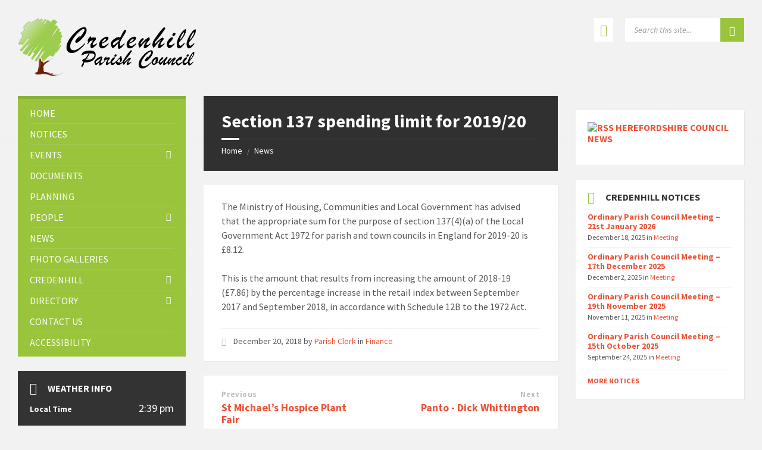

--- FILE ---
content_type: text/html; charset=UTF-8
request_url: https://credenhill-pc.org.uk/section-137-spending-limit-for-2019-20
body_size: 19212
content:
<!DOCTYPE html>
<html lang="en-GB">
<head>
    <meta http-equiv="Content-Type" content="text/html; charset=UTF-8">
    <meta name="viewport" content="width=device-width, initial-scale=1.0">
    <link rel="pingback" href="https://credenhill-pc.gov.uk/xmlrpc.php">
    <title>Section 137 spending limit for 2019/20 &#8211; Credenhill Parish Council</title>
<meta name='robots' content='max-image-preview:large' />
<link rel='dns-prefetch' href='//credenhill-pc.gov.uk' />
<link rel='dns-prefetch' href='//fonts.googleapis.com' />
<link rel="alternate" type="application/rss+xml" title="Credenhill Parish Council &raquo; Feed" href="https://credenhill-pc.gov.uk/feed" />
<link rel="alternate" type="application/rss+xml" title="Credenhill Parish Council &raquo; Comments Feed" href="https://credenhill-pc.gov.uk/comments/feed" />
<link rel="alternate" type="application/rss+xml" title="Credenhill Parish Council &raquo; Section 137 spending limit for 2019/20 Comments Feed" href="https://credenhill-pc.gov.uk/section-137-spending-limit-for-2019-20/feed" />
<link rel="alternate" title="oEmbed (JSON)" type="application/json+oembed" href="https://credenhill-pc.gov.uk/wp-json/oembed/1.0/embed?url=https%3A%2F%2Fcredenhill-pc.gov.uk%2Fsection-137-spending-limit-for-2019-20" />
<link rel="alternate" title="oEmbed (XML)" type="text/xml+oembed" href="https://credenhill-pc.gov.uk/wp-json/oembed/1.0/embed?url=https%3A%2F%2Fcredenhill-pc.gov.uk%2Fsection-137-spending-limit-for-2019-20&#038;format=xml" />
<style id='wp-img-auto-sizes-contain-inline-css' type='text/css'>
img:is([sizes=auto i],[sizes^="auto," i]){contain-intrinsic-size:3000px 1500px}
/*# sourceURL=wp-img-auto-sizes-contain-inline-css */
</style>

<style id='wp-emoji-styles-inline-css' type='text/css'>

	img.wp-smiley, img.emoji {
		display: inline !important;
		border: none !important;
		box-shadow: none !important;
		height: 1em !important;
		width: 1em !important;
		margin: 0 0.07em !important;
		vertical-align: -0.1em !important;
		background: none !important;
		padding: 0 !important;
	}
/*# sourceURL=wp-emoji-styles-inline-css */
</style>
<link rel='stylesheet' id='wp-block-library-css' href='https://credenhill-pc.gov.uk/wp-includes/css/dist/block-library/style.min.css?ver=6.9' type='text/css' media='all' />
<style id='wp-block-paragraph-inline-css' type='text/css'>
.is-small-text{font-size:.875em}.is-regular-text{font-size:1em}.is-large-text{font-size:2.25em}.is-larger-text{font-size:3em}.has-drop-cap:not(:focus):first-letter{float:left;font-size:8.4em;font-style:normal;font-weight:100;line-height:.68;margin:.05em .1em 0 0;text-transform:uppercase}body.rtl .has-drop-cap:not(:focus):first-letter{float:none;margin-left:.1em}p.has-drop-cap.has-background{overflow:hidden}:root :where(p.has-background){padding:1.25em 2.375em}:where(p.has-text-color:not(.has-link-color)) a{color:inherit}p.has-text-align-left[style*="writing-mode:vertical-lr"],p.has-text-align-right[style*="writing-mode:vertical-rl"]{rotate:180deg}
/*# sourceURL=https://credenhill-pc.gov.uk/wp-includes/blocks/paragraph/style.min.css */
</style>
<style id='global-styles-inline-css' type='text/css'>
:root{--wp--preset--aspect-ratio--square: 1;--wp--preset--aspect-ratio--4-3: 4/3;--wp--preset--aspect-ratio--3-4: 3/4;--wp--preset--aspect-ratio--3-2: 3/2;--wp--preset--aspect-ratio--2-3: 2/3;--wp--preset--aspect-ratio--16-9: 16/9;--wp--preset--aspect-ratio--9-16: 9/16;--wp--preset--color--black: #000000;--wp--preset--color--cyan-bluish-gray: #abb8c3;--wp--preset--color--white: #ffffff;--wp--preset--color--pale-pink: #f78da7;--wp--preset--color--vivid-red: #cf2e2e;--wp--preset--color--luminous-vivid-orange: #ff6900;--wp--preset--color--luminous-vivid-amber: #fcb900;--wp--preset--color--light-green-cyan: #7bdcb5;--wp--preset--color--vivid-green-cyan: #00d084;--wp--preset--color--pale-cyan-blue: #8ed1fc;--wp--preset--color--vivid-cyan-blue: #0693e3;--wp--preset--color--vivid-purple: #9b51e0;--wp--preset--gradient--vivid-cyan-blue-to-vivid-purple: linear-gradient(135deg,rgb(6,147,227) 0%,rgb(155,81,224) 100%);--wp--preset--gradient--light-green-cyan-to-vivid-green-cyan: linear-gradient(135deg,rgb(122,220,180) 0%,rgb(0,208,130) 100%);--wp--preset--gradient--luminous-vivid-amber-to-luminous-vivid-orange: linear-gradient(135deg,rgb(252,185,0) 0%,rgb(255,105,0) 100%);--wp--preset--gradient--luminous-vivid-orange-to-vivid-red: linear-gradient(135deg,rgb(255,105,0) 0%,rgb(207,46,46) 100%);--wp--preset--gradient--very-light-gray-to-cyan-bluish-gray: linear-gradient(135deg,rgb(238,238,238) 0%,rgb(169,184,195) 100%);--wp--preset--gradient--cool-to-warm-spectrum: linear-gradient(135deg,rgb(74,234,220) 0%,rgb(151,120,209) 20%,rgb(207,42,186) 40%,rgb(238,44,130) 60%,rgb(251,105,98) 80%,rgb(254,248,76) 100%);--wp--preset--gradient--blush-light-purple: linear-gradient(135deg,rgb(255,206,236) 0%,rgb(152,150,240) 100%);--wp--preset--gradient--blush-bordeaux: linear-gradient(135deg,rgb(254,205,165) 0%,rgb(254,45,45) 50%,rgb(107,0,62) 100%);--wp--preset--gradient--luminous-dusk: linear-gradient(135deg,rgb(255,203,112) 0%,rgb(199,81,192) 50%,rgb(65,88,208) 100%);--wp--preset--gradient--pale-ocean: linear-gradient(135deg,rgb(255,245,203) 0%,rgb(182,227,212) 50%,rgb(51,167,181) 100%);--wp--preset--gradient--electric-grass: linear-gradient(135deg,rgb(202,248,128) 0%,rgb(113,206,126) 100%);--wp--preset--gradient--midnight: linear-gradient(135deg,rgb(2,3,129) 0%,rgb(40,116,252) 100%);--wp--preset--font-size--small: 13px;--wp--preset--font-size--medium: 20px;--wp--preset--font-size--large: 36px;--wp--preset--font-size--x-large: 42px;--wp--preset--spacing--20: 0.44rem;--wp--preset--spacing--30: 0.67rem;--wp--preset--spacing--40: 1rem;--wp--preset--spacing--50: 1.5rem;--wp--preset--spacing--60: 2.25rem;--wp--preset--spacing--70: 3.38rem;--wp--preset--spacing--80: 5.06rem;--wp--preset--shadow--natural: 6px 6px 9px rgba(0, 0, 0, 0.2);--wp--preset--shadow--deep: 12px 12px 50px rgba(0, 0, 0, 0.4);--wp--preset--shadow--sharp: 6px 6px 0px rgba(0, 0, 0, 0.2);--wp--preset--shadow--outlined: 6px 6px 0px -3px rgb(255, 255, 255), 6px 6px rgb(0, 0, 0);--wp--preset--shadow--crisp: 6px 6px 0px rgb(0, 0, 0);}:where(.is-layout-flex){gap: 0.5em;}:where(.is-layout-grid){gap: 0.5em;}body .is-layout-flex{display: flex;}.is-layout-flex{flex-wrap: wrap;align-items: center;}.is-layout-flex > :is(*, div){margin: 0;}body .is-layout-grid{display: grid;}.is-layout-grid > :is(*, div){margin: 0;}:where(.wp-block-columns.is-layout-flex){gap: 2em;}:where(.wp-block-columns.is-layout-grid){gap: 2em;}:where(.wp-block-post-template.is-layout-flex){gap: 1.25em;}:where(.wp-block-post-template.is-layout-grid){gap: 1.25em;}.has-black-color{color: var(--wp--preset--color--black) !important;}.has-cyan-bluish-gray-color{color: var(--wp--preset--color--cyan-bluish-gray) !important;}.has-white-color{color: var(--wp--preset--color--white) !important;}.has-pale-pink-color{color: var(--wp--preset--color--pale-pink) !important;}.has-vivid-red-color{color: var(--wp--preset--color--vivid-red) !important;}.has-luminous-vivid-orange-color{color: var(--wp--preset--color--luminous-vivid-orange) !important;}.has-luminous-vivid-amber-color{color: var(--wp--preset--color--luminous-vivid-amber) !important;}.has-light-green-cyan-color{color: var(--wp--preset--color--light-green-cyan) !important;}.has-vivid-green-cyan-color{color: var(--wp--preset--color--vivid-green-cyan) !important;}.has-pale-cyan-blue-color{color: var(--wp--preset--color--pale-cyan-blue) !important;}.has-vivid-cyan-blue-color{color: var(--wp--preset--color--vivid-cyan-blue) !important;}.has-vivid-purple-color{color: var(--wp--preset--color--vivid-purple) !important;}.has-black-background-color{background-color: var(--wp--preset--color--black) !important;}.has-cyan-bluish-gray-background-color{background-color: var(--wp--preset--color--cyan-bluish-gray) !important;}.has-white-background-color{background-color: var(--wp--preset--color--white) !important;}.has-pale-pink-background-color{background-color: var(--wp--preset--color--pale-pink) !important;}.has-vivid-red-background-color{background-color: var(--wp--preset--color--vivid-red) !important;}.has-luminous-vivid-orange-background-color{background-color: var(--wp--preset--color--luminous-vivid-orange) !important;}.has-luminous-vivid-amber-background-color{background-color: var(--wp--preset--color--luminous-vivid-amber) !important;}.has-light-green-cyan-background-color{background-color: var(--wp--preset--color--light-green-cyan) !important;}.has-vivid-green-cyan-background-color{background-color: var(--wp--preset--color--vivid-green-cyan) !important;}.has-pale-cyan-blue-background-color{background-color: var(--wp--preset--color--pale-cyan-blue) !important;}.has-vivid-cyan-blue-background-color{background-color: var(--wp--preset--color--vivid-cyan-blue) !important;}.has-vivid-purple-background-color{background-color: var(--wp--preset--color--vivid-purple) !important;}.has-black-border-color{border-color: var(--wp--preset--color--black) !important;}.has-cyan-bluish-gray-border-color{border-color: var(--wp--preset--color--cyan-bluish-gray) !important;}.has-white-border-color{border-color: var(--wp--preset--color--white) !important;}.has-pale-pink-border-color{border-color: var(--wp--preset--color--pale-pink) !important;}.has-vivid-red-border-color{border-color: var(--wp--preset--color--vivid-red) !important;}.has-luminous-vivid-orange-border-color{border-color: var(--wp--preset--color--luminous-vivid-orange) !important;}.has-luminous-vivid-amber-border-color{border-color: var(--wp--preset--color--luminous-vivid-amber) !important;}.has-light-green-cyan-border-color{border-color: var(--wp--preset--color--light-green-cyan) !important;}.has-vivid-green-cyan-border-color{border-color: var(--wp--preset--color--vivid-green-cyan) !important;}.has-pale-cyan-blue-border-color{border-color: var(--wp--preset--color--pale-cyan-blue) !important;}.has-vivid-cyan-blue-border-color{border-color: var(--wp--preset--color--vivid-cyan-blue) !important;}.has-vivid-purple-border-color{border-color: var(--wp--preset--color--vivid-purple) !important;}.has-vivid-cyan-blue-to-vivid-purple-gradient-background{background: var(--wp--preset--gradient--vivid-cyan-blue-to-vivid-purple) !important;}.has-light-green-cyan-to-vivid-green-cyan-gradient-background{background: var(--wp--preset--gradient--light-green-cyan-to-vivid-green-cyan) !important;}.has-luminous-vivid-amber-to-luminous-vivid-orange-gradient-background{background: var(--wp--preset--gradient--luminous-vivid-amber-to-luminous-vivid-orange) !important;}.has-luminous-vivid-orange-to-vivid-red-gradient-background{background: var(--wp--preset--gradient--luminous-vivid-orange-to-vivid-red) !important;}.has-very-light-gray-to-cyan-bluish-gray-gradient-background{background: var(--wp--preset--gradient--very-light-gray-to-cyan-bluish-gray) !important;}.has-cool-to-warm-spectrum-gradient-background{background: var(--wp--preset--gradient--cool-to-warm-spectrum) !important;}.has-blush-light-purple-gradient-background{background: var(--wp--preset--gradient--blush-light-purple) !important;}.has-blush-bordeaux-gradient-background{background: var(--wp--preset--gradient--blush-bordeaux) !important;}.has-luminous-dusk-gradient-background{background: var(--wp--preset--gradient--luminous-dusk) !important;}.has-pale-ocean-gradient-background{background: var(--wp--preset--gradient--pale-ocean) !important;}.has-electric-grass-gradient-background{background: var(--wp--preset--gradient--electric-grass) !important;}.has-midnight-gradient-background{background: var(--wp--preset--gradient--midnight) !important;}.has-small-font-size{font-size: var(--wp--preset--font-size--small) !important;}.has-medium-font-size{font-size: var(--wp--preset--font-size--medium) !important;}.has-large-font-size{font-size: var(--wp--preset--font-size--large) !important;}.has-x-large-font-size{font-size: var(--wp--preset--font-size--x-large) !important;}
/*# sourceURL=global-styles-inline-css */
</style>

<style id='classic-theme-styles-inline-css' type='text/css'>
/*! This file is auto-generated */
.wp-block-button__link{color:#fff;background-color:#32373c;border-radius:9999px;box-shadow:none;text-decoration:none;padding:calc(.667em + 2px) calc(1.333em + 2px);font-size:1.125em}.wp-block-file__button{background:#32373c;color:#fff;text-decoration:none}
/*# sourceURL=/wp-includes/css/classic-themes.min.css */
</style>
<link rel='stylesheet' id='ea11y-skip-link-css' href='https://credenhill-pc.gov.uk/wp-content/plugins/pojo-accessibility/assets/build/skip-link.css?ver=3.9.1' type='text/css' media='all' />
<link rel='stylesheet' id='lsvr-townpress-main-style-css' href='https://credenhill-pc.gov.uk/wp-content/themes/townpress/style.css?ver=3.8.12' type='text/css' media='all' />
<link rel='stylesheet' id='lsvr-townpress-child-style-css' href='https://credenhill-pc.gov.uk/wp-content/themes/townpress-child/style.css?ver=2.0.0' type='text/css' media='all' />
<link rel='stylesheet' id='lsvr-townpress-general-style-css' href='https://credenhill-pc.gov.uk/wp-content/themes/townpress/assets/css/general.css?ver=3.8.12' type='text/css' media='all' />
<style id='lsvr-townpress-general-style-inline-css' type='text/css'>
body, input, textarea, select, button, #cancel-comment-reply-link, .lsvr_listing-map__infobox { font-family: 'Source Sans Pro', Arial, sans-serif; }
html, body { font-size: 16px; }
.header-logo { max-width: 300px; } .header-logo--front { max-width: 254px; } @media ( max-width: 991px ) { .header-logo { max-width: 150px; } }
/*# sourceURL=lsvr-townpress-general-style-inline-css */
</style>
<link rel='stylesheet' id='lsvr-townpress-google-fonts-css' href='//fonts.googleapis.com/css?family=Source+Sans+Pro%3A400%2C400italic%2C600%2C600italic%2C700%2C700italic&#038;ver=6.9' type='text/css' media='all' />
<link rel='stylesheet' id='lsvr-townpress-color-scheme-css' href='https://credenhill-pc.gov.uk/wp-content/themes/townpress/assets/css/skins/green.css?ver=3.8.12' type='text/css' media='all' />
<style id='lsvr-townpress-color-scheme-inline-css' type='text/css'>
body { color: #565656; }a { color: #ec5237; }abbr { border-color: #565656; }button { color: #565656; }input, select, textarea { color: #565656; }.c-button { border-color: #99c43c; background-color: #99c43c; }.c-button--outline { color: #99c43c; }.c-search-form__button { background-color: #99c43c; }.header-navbar { background-color: #99c43c; }.header-menu__item--dropdown .header-menu__item .header-menu__item-link { color: #99c43c; }.header-map__close { background-color: #99c43c; }.header-map-toggle__ico { color: #99c43c; }.header-map-toggle--active { background-color: #99c43c; }.header-languages__item-link { #565656; }.header-languages__item--active .header-languages__item-link { background-color: #99c43c; }.header-login__link { color: #565656; }.header-login__ico { color: #99c43c; }.header-login__link--logout { background-color: #99c43c; }.header-toolbar-toggle__menu-button { color: #565656; }.header-toolbar-toggle__menu-button--active { background-color: #99c43c; }.header-mobile-menu { background-color: #99c43c; }.post-password-form input[type="submit"] { background-color: #99c43c; }.post-comments__list a.comment-edit-link { color: #99c43c; }.comment-form .submit { background-color: #99c43c; }.post-pagination__item-link,.post-pagination__number-link { color: #99c43c; }.post-pagination__number--active .post-pagination__number-link { background-color: #99c43c; }.post-pagination__number-link:hover { color: #99c43c; }.navigation.pagination a { color: #99c43c; }.navigation.pagination .page-numbers.current { background-color: #99c43c; }.navigation.pagination .page-numbers:not( .next ):not( .prev ):not( .dots ):not( .current ):hover { color: #99c43c; }.lsvr_listing-map__marker-inner { background-color: #99c43c; border-color: #99c43c; }.lsvr_listing-map__marker-inner:before { border-top-color: #99c43c; }.lsvr_listing-map__infobox-more-link { background-color: #99c43c; }.lsvr_listing-post-single .post__contact-item-icon { color: #99c43c; }.lsvr_listing-post-single .post__social-link:hover { background-color: #99c43c; }.lsvr_event-post-single .post__info-item-icon { color: #99c43c; }.lsvr_document-post-archive--default .post__title-link { color: #99c43c; }.lsvr_document-post-archive--categorized-attachments .post-tree__item-toggle { color: #99c43c; }.lsvr_document-post-archive--categorized-attachments .post-tree__item-icon--folder { color: #99c43c; }.lsvr_person-post-page .post__contact-item-icon { color: #99c43c; }.lsvr_person-post-page .post__social-link:hover { background-color: #99c43c; }.widget__title-icon { color: #99c43c; }.lsvr-townpress-menu-widget__nav { background-color: #99c43c; }.lsvr_event-list-widget__item-date-month { background-color: #99c43c; }.lsvr_event-calendar-widget__nav-btn { color: #99c43c; }.lsvr_event-calendar-widget__day-cell { color: #565656; }.lsvr_event-calendar-widget__day--has-events > .lsvr_event-calendar-widget__day-cell:after { background-color: #99c43c; }.lsvr_event-calendar-widget__day--current > .lsvr_event-calendar-widget__day-cell { color: #99c43c; }.lsvr_event-filter-widget__option--datepicker:after { color: #99c43c; }.lsvr_event-filter-widget__submit-button { background-color: #99c43c; }.lsvr_person-list-widget__item-title-link { color: #99c43c; }.lsvr_person-list-widget__item-social-link:hover { background-color: #99c43c; }.lsvr_person-featured-widget__title-link { color: #99c43c; }.lsvr_person-featured-widget__social-link:hover { background-color: #99c43c; }.widget_display_search .button { background-color: #99c43c; }.footer-widgets .widget__title-icon { color: #99c43c; }.footer-widgets .lsvr_event-calendar-widget__day--current > .lsvr_event-calendar-widget__day-cell { color: #99c43c; }.footer-widgets .lsvr_person-list-widget__item-social-link { background-color: #99c43c; }.footer-widgets .lsvr_person-featured-widget__social-link { background-color: #99c43c; }.footer-social__link { background-color: #99c43c; }.lsvr-townpress-posts__title-icon { color: #99c43c; }.lsvr-townpress-post-slider__indicator-inner { background-color: #99c43c; }.lsvr-townpress-sitemap__title-icon { color: #99c43c; }.lsvr-button { border-color: #99c43c; background-color: #99c43c; }.lsvr-counter__number { color: #99c43c; }.lsvr-cta__button-link { border-color: #99c43c; background-color: #99c43c; }.lsvr-feature__icon { color: #99c43c; }.lsvr-progress-bar__bar-inner { background-color: #99c43c; }.lsvr-pricing-table__title { background-color: #99c43c; }.lsvr-pricing-table__price-value { color: #99c43c; }.lsvr-pricing-table__button-link { border-color: #99c43c; background-color: #99c43c; }.bbp-submit-wrapper button { border-color: #99c43c; background-color: #99c43c; }#bbpress-forums .bbp-reply-content #subscription-toggle a { color: #99c43c; }#bbpress-forums .bbp-pagination-links .page-numbers.current { background-color: #99c43c; }#bbpress-forums #bbp-your-profile fieldset input,#bbpress-forums #bbp-your-profile fieldset textarea { color: #565656; }#bbpress-forums #bbp-your-profile #bbp_user_edit_submit { border-color: #99c43c; background-color: #99c43c; }.lsvr-datepicker .ui-datepicker-prev,.lsvr-datepicker .ui-datepicker-next { color: #99c43c; }.lsvr-datepicker th { color: #99c43c; }.lsvr-datepicker td a { color: #565656; }.lsvr-datepicker .ui-state-active { color: #99c43c; }.back-to-top__link { background-color: #99c43c; }
/*# sourceURL=lsvr-townpress-color-scheme-inline-css */
</style>
<script type="text/javascript" src="https://credenhill-pc.gov.uk/wp-includes/js/jquery/jquery.min.js?ver=3.7.1" id="jquery-core-js"></script>
<script type="text/javascript" src="https://credenhill-pc.gov.uk/wp-includes/js/jquery/jquery-migrate.min.js?ver=3.4.1" id="jquery-migrate-js"></script>
<script type="text/javascript" id="lsvr-events-scripts-js-extra">
/* <![CDATA[ */
var lsvr_events_ajax_var = {"url":"https://credenhill-pc.gov.uk/wp-admin/admin-ajax.php","nonce":"50f250dff2"};
//# sourceURL=lsvr-events-scripts-js-extra
/* ]]> */
</script>
<script type="text/javascript" src="https://credenhill-pc.gov.uk/wp-content/plugins/lsvr-events/assets/js/lsvr-events.min.js?ver=1.9.6" id="lsvr-events-scripts-js"></script>
<script type="text/javascript" id="lsvr-townpress-toolkit-weather-widget-js-extra">
/* <![CDATA[ */
var lsvr_townpress_toolkit_ajax_weather_widget_var = {"url":"https://credenhill-pc.gov.uk/wp-admin/admin-ajax.php","nonce":"83aca0bc9e"};
//# sourceURL=lsvr-townpress-toolkit-weather-widget-js-extra
/* ]]> */
</script>
<script type="text/javascript" src="https://credenhill-pc.gov.uk/wp-content/plugins/lsvr-townpress-toolkit/assets/js/lsvr-townpress-toolkit-weather-widget.min.js?ver=1.5.9" id="lsvr-townpress-toolkit-weather-widget-js"></script>
<link rel="https://api.w.org/" href="https://credenhill-pc.gov.uk/wp-json/" /><link rel="alternate" title="JSON" type="application/json" href="https://credenhill-pc.gov.uk/wp-json/wp/v2/posts/1735" /><link rel="EditURI" type="application/rsd+xml" title="RSD" href="https://credenhill-pc.gov.uk/xmlrpc.php?rsd" />
<meta name="generator" content="WordPress 6.9" />
<link rel="canonical" href="https://credenhill-pc.gov.uk/section-137-spending-limit-for-2019-20" />
<link rel='shortlink' href='https://credenhill-pc.gov.uk/?p=1735' />
<meta name="cdp-version" content="1.5.0" /><style type="text/css">.recentcomments a{display:inline !important;padding:0 !important;margin:0 !important;}</style><meta name="generator" content="Powered by WPBakery Page Builder - drag and drop page builder for WordPress."/>
<link rel="icon" href="https://credenhill-pc.gov.uk/wp-content/uploads/2018/10/cropped-CPCLogo-1-32x32.png" sizes="32x32" />
<link rel="icon" href="https://credenhill-pc.gov.uk/wp-content/uploads/2018/10/cropped-CPCLogo-1-192x192.png" sizes="192x192" />
<link rel="apple-touch-icon" href="https://credenhill-pc.gov.uk/wp-content/uploads/2018/10/cropped-CPCLogo-1-180x180.png" />
<meta name="msapplication-TileImage" content="https://credenhill-pc.gov.uk/wp-content/uploads/2018/10/cropped-CPCLogo-1-270x270.png" />
		<style type="text/css" id="wp-custom-css">
			.part ol {
	counter-reset: sectioncounter partcounter;
	margin: 0px;
	padding: 0px;
}
ol.sections {
	counter-reset: sectioncounter;
	margin: 0px;
	padding: 0px;
}
ol.sections li {
	list-style: none;
	margin-left: 2rem;
	position: relative;
}
ol.units {
	counter-reset: unitcounter;
	margin: 0 0 2rem 0;
}
ol.sections li.partTitle {
	list-style: none;
	counter-increment: none;
	counter-reset: numberedpart;
	margin-left: 0;
}
ol.sections li.sectionTitle {
	list-style: none;
	counter-increment: none;
	counter-reset: numberedsection;
	margin-left: 0;
}
ol.sections li.unnumberedunit {
    margin-left: 0;
}
.sections li:before {
	position: absolute;
	left: -2rem;
}
.sections li.numberedpart:before {
	content: counter(partcounter, DECIMAL) ". ";
	counter-increment: partcounter;
}
.sections li.numberedsection:before {
	content: counter(sectioncounter, DECIMAL) ". ";
	counter-increment: sectioncounter;
}
.units li.numberedunit:before {
	content: counter(sectioncounter, DECIMAL) "." counter(unitcounter, DECIMAL) " ";
	counter-increment: unitcounter;
}
.unnumberedsection .units li.numberedunit:before {
	content: counter(unitcounter, DECIMAL) " ";
	counter-increment: unitcounter;
}
ol.sections li.definitionli {
	margin-left: 0;
}
li.unit ol,
li.unit ol ol ol {
	counter-reset: loweralpha;
}
li.unit ol:not(.unnumbered) li:before,
li.unit ol ol ol:not(.unnumbered) li:before {
	content: "(" counter(loweralpha, lower-alpha) ") ";
	counter-increment: loweralpha;
}
li.unit ol ol,
li.unit ol ol ol ol {
	counter-reset: lowerroman;
}
li.unit ol ol:not(.unnumbered) li:before,
li.unit ol ol ol ol:not(.unnumbered) li:before {
	content: "(" counter(lowerroman, lower-roman) ") ";
	counter-increment: lowerroman;
}
li.unit ol.unnumbered ol li:before,
li.unit ol ol ol.unnumbered ol li:before {
	content: "(" counter(lowerroman, lower-alpha) ") ";
	counter-increment: lowerroman;
}
.part dfn {
	font-weight: bold;
}		</style>
		<noscript><style> .wpb_animate_when_almost_visible { opacity: 1; }</style></noscript></head>

<body class="wp-singular post-template-default single single-post postid-1735 single-format-standard wp-custom-logo wp-theme-townpress wp-child-theme-townpress-child ally-default lsvr-accessibility wpb-js-composer js-comp-ver-6.10.0 vc_responsive">

			<script>
			const onSkipLinkClick = () => {
				const htmlElement = document.querySelector('html');

				htmlElement.style['scroll-behavior'] = 'smooth';

				setTimeout( () => htmlElement.style['scroll-behavior'] = null, 1000 );
			}
			document.addEventListener("DOMContentLoaded", () => {
				if (!document.querySelector('#content')) {
					document.querySelector('.ea11y-skip-to-content-link').remove();
				}
			});
		</script>
		<nav aria-label="Skip to content navigation">
			<a class="ea11y-skip-to-content-link"
				href="#content"
				tabindex="1"
				onclick="onSkipLinkClick()"
			>
				Skip to content
				<svg width="24" height="24" viewBox="0 0 24 24" fill="none" role="presentation">
					<path d="M18 6V12C18 12.7956 17.6839 13.5587 17.1213 14.1213C16.5587 14.6839 15.7956 15 15 15H5M5 15L9 11M5 15L9 19"
								stroke="black"
								stroke-width="1.5"
								stroke-linecap="round"
								stroke-linejoin="round"
					/>
				</svg>
			</a>
			<div class="ea11y-skip-to-content-backdrop"></div>
		</nav>

		
	
	<!-- WRAPPER : begin -->
	<div id="wrapper">

		
		
	<a href="#main" class="accessibility-link accessibility-link--skip-to-content screen-reader-text">Skip to content</a>

			<a href="#sidebar-left" class="accessibility-link accessibility-link--skip-to-left-sidebar screen-reader-text">Skip to left sidebar</a>
	
			<a href="#sidebar-right" class="accessibility-link accessibility-link--skip-to-right-sidebar screen-reader-text">Skip to right sidebar</a>
	
	<a href="#footer" class="accessibility-link accessibility-link--skip-to-footer screen-reader-text">Skip to footer</a>


		
		<!-- HEADER : begin -->
		<header id="header" >
			<div class="header__inner">

				
				
				
				
				
				<!-- HEADER CONTENT : begin -->
				<div class="header__content">
					<div class="lsvr-container">
						<div class="header__content-inner">

							
							
	<!-- HEADER BRANDING : begin -->
	<div  class="header-logo">
		<a href="https://credenhill-pc.gov.uk/" class="header-logo__link"
			aria-label="Site logo">
			<img src="https://credenhill-pc.gov.uk/wp-content/uploads/2019/02/cropped-Web-Logo1-1-1.png"
				class="header-logo__image"
				alt="Credenhill Parish Council">
		</a>
	</div>
	<!-- HEADER BRANDING : end -->


							
							

	<!-- HEADER TOOLBAR TOGGLE : begin -->
<div class="header-toolbar-toggle">

	<button class="header-toolbar-toggle__menu-button" type="button"
		aria-controls="header-mobile-menu"
        aria-haspopup="true"
        aria-expanded="false">
		<span class="header-toolbar-toggle__menu-button-ico header-toolbar-toggle__menu-button-ico--open icon-menu" aria-hidden="true"></span>
		<span class="header-toolbar-toggle__menu-button-ico header-toolbar-toggle__menu-button-ico--close icon-cross" aria-hidden="true"></span>
		<span class="header-toolbar-toggle__menu-button-label">Menu</span>
	</button>

	
</div>
<!-- HEADER TOOLBAR TOGGLE : end -->
	<!-- HEADER TOOLBAR : begin -->
	<div class="header-toolbar">

		
		
		
		
		
		
	<!-- HEADER LOGIN : begin -->
	<div class="header-login header-toolbar__item">

		
			<a class="header-login__link header-login__link--login"

									href="https://credenhill-pc.gov.uk/home-1/dashboard-home"
				
				title="Login / Register">
				<span class="header-login__ico icon-key" aria-hidden="true"></span>
			</a>

		
	</div>
	<!-- HEADER LOGIN : end -->


		
		
	<!-- HEADER MOBILE MENU : begin -->
	<nav id="header-mobile-menu" class="header-mobile-menu"
        data-label-expand-submenu="Expand submenu"
        data-label-collapse-submenu="Collapse submenu"

					aria-label="Main Menu"
		>

	    <ul id="menu-main-menu" class="header-mobile-menu__list" role="menu">
            
        	<li id="header-mobile-menu__item-82"
                class="header-mobile-menu__item header-mobile-menu__item--level-0 menu-item menu-item-type-post_type menu-item-object-page menu-item-home"
                role="presentation">

                <a href="https://credenhill-pc.gov.uk/"
                    id="header-mobile-menu__item-link-82"
                	class="header-mobile-menu__item-link header-mobile-menu__item-link--level-0"
                    role="menuitem"

                                    	>

                    
                    <span class="header-mobile-menu__item-link-label">
                        Home                    </span>

                </a>

            
            </li>

            
            
        	<li id="header-mobile-menu__item-390"
                class="header-mobile-menu__item header-mobile-menu__item--level-0 menu-item menu-item-type-custom menu-item-object-custom"
                role="presentation">

                <a href="https://credenhill-pc.gov.uk/notices/"
                    id="header-mobile-menu__item-link-390"
                	class="header-mobile-menu__item-link header-mobile-menu__item-link--level-0"
                    role="menuitem"

                                    	>

                    
                    <span class="header-mobile-menu__item-link-label">
                        Notices                    </span>

                </a>

            
            </li>

            
            
        	<li id="header-mobile-menu__item-392"
                class="header-mobile-menu__item header-mobile-menu__item--level-0 menu-item menu-item-type-custom menu-item-object-custom menu-item-has-children"
                role="presentation">

                <a href="https://credenhill-pc.gov.uk/events/"
                    id="header-mobile-menu__item-link-392"
                	class="header-mobile-menu__item-link header-mobile-menu__item-link--level-0"
                    role="menuitem"

                                    	>

                    
                    <span class="header-mobile-menu__item-link-label">
                        Events                    </span>

                </a>

            
            <button id="header-mobile-menu__toggle-392"
                class="header-mobile-menu__toggle header-mobile-menu__toggle--level-0" type="button"
                aria-label="Expand submenu"
                aria-controls="header-mobile-menu__submenu-392"
                aria-haspopup="true"
                aria-expanded="false">
                <span class="header-mobile-menu__toggle-icon" aria-hidden="true"></span>
            </button>

        	<ul id="header-mobile-menu__submenu-392"
                class="header-mobile-menu__submenu sub-menu header-mobile-menu__submenu--level-0"
                aria-labelledby="header-mobile-menu__item-link-392"
                aria-expanded="false"
                role="menu">

            
            
        	<li id="header-mobile-menu__item-5391"
                class="header-mobile-menu__item header-mobile-menu__item--level-1 menu-item menu-item-type-custom menu-item-object-custom"
                role="presentation">

                <a href="https://credenhill-pc.gov.uk/event-category/parish-council"
                    id="header-mobile-menu__item-link-5391"
                	class="header-mobile-menu__item-link header-mobile-menu__item-link--level-1"
                    role="menuitem"

                                    	>

                    
                    <span class="header-mobile-menu__item-link-label">
                        Meetings                    </span>

                </a>

            
            </li>

            
        	</ul>

            
            </li>

            
            
        	<li id="header-mobile-menu__item-394"
                class="header-mobile-menu__item header-mobile-menu__item--level-0 menu-item menu-item-type-custom menu-item-object-custom"
                role="presentation">

                <a href="https://credenhill-pc.gov.uk/documents"
                    id="header-mobile-menu__item-link-394"
                	class="header-mobile-menu__item-link header-mobile-menu__item-link--level-0"
                    role="menuitem"

                                    	>

                    
                    <span class="header-mobile-menu__item-link-label">
                        Documents                    </span>

                </a>

            
            </li>

            
            
        	<li id="header-mobile-menu__item-1668"
                class="header-mobile-menu__item header-mobile-menu__item--level-0 menu-item menu-item-type-post_type menu-item-object-page"
                role="presentation">

                <a href="https://credenhill-pc.gov.uk/planning-applications"
                    id="header-mobile-menu__item-link-1668"
                	class="header-mobile-menu__item-link header-mobile-menu__item-link--level-0"
                    role="menuitem"

                                    	>

                    
                    <span class="header-mobile-menu__item-link-label">
                        Planning                    </span>

                </a>

            
            </li>

            
            
        	<li id="header-mobile-menu__item-395"
                class="header-mobile-menu__item header-mobile-menu__item--level-0 menu-item menu-item-type-custom menu-item-object-custom menu-item-has-children"
                role="presentation">

                <a href="https://credenhill-pc.gov.uk/people"
                    id="header-mobile-menu__item-link-395"
                	class="header-mobile-menu__item-link header-mobile-menu__item-link--level-0"
                    role="menuitem"

                                    	>

                    
                    <span class="header-mobile-menu__item-link-label">
                        People                    </span>

                </a>

            
            <button id="header-mobile-menu__toggle-395"
                class="header-mobile-menu__toggle header-mobile-menu__toggle--level-0" type="button"
                aria-label="Expand submenu"
                aria-controls="header-mobile-menu__submenu-395"
                aria-haspopup="true"
                aria-expanded="false">
                <span class="header-mobile-menu__toggle-icon" aria-hidden="true"></span>
            </button>

        	<ul id="header-mobile-menu__submenu-395"
                class="header-mobile-menu__submenu sub-menu header-mobile-menu__submenu--level-0"
                aria-labelledby="header-mobile-menu__item-link-395"
                aria-expanded="false"
                role="menu">

            
            
        	<li id="header-mobile-menu__item-5390"
                class="header-mobile-menu__item header-mobile-menu__item--level-1 menu-item menu-item-type-custom menu-item-object-custom"
                role="presentation">

                <a href="https://credenhill-pc.gov.uk/people"
                    id="header-mobile-menu__item-link-5390"
                	class="header-mobile-menu__item-link header-mobile-menu__item-link--level-1"
                    role="menuitem"

                                    	>

                    
                    <span class="header-mobile-menu__item-link-label">
                        The Council &#038; Staff                    </span>

                </a>

            
            </li>

            
            
        	<li id="header-mobile-menu__item-1711"
                class="header-mobile-menu__item header-mobile-menu__item--level-1 menu-item menu-item-type-post_type menu-item-object-page"
                role="presentation">

                <a href="https://credenhill-pc.gov.uk/useful-information/useful-numbers"
                    id="header-mobile-menu__item-link-1711"
                	class="header-mobile-menu__item-link header-mobile-menu__item-link--level-1"
                    role="menuitem"

                                    	>

                    
                    <span class="header-mobile-menu__item-link-label">
                        Useful Contacts                    </span>

                </a>

            
            </li>

            
        	</ul>

            
            </li>

            
            
        	<li id="header-mobile-menu__item-389"
                class="header-mobile-menu__item header-mobile-menu__item--level-0 menu-item menu-item-type-post_type menu-item-object-page current_page_parent"
                role="presentation">

                <a href="https://credenhill-pc.gov.uk/news"
                    id="header-mobile-menu__item-link-389"
                	class="header-mobile-menu__item-link header-mobile-menu__item-link--level-0"
                    role="menuitem"

                                    	>

                    
                    <span class="header-mobile-menu__item-link-label">
                        News                    </span>

                </a>

            
            </li>

            
            
        	<li id="header-mobile-menu__item-393"
                class="header-mobile-menu__item header-mobile-menu__item--level-0 menu-item menu-item-type-custom menu-item-object-custom"
                role="presentation">

                <a href="https://credenhill-pc.gov.uk/galleries"
                    id="header-mobile-menu__item-link-393"
                	class="header-mobile-menu__item-link header-mobile-menu__item-link--level-0"
                    role="menuitem"

                                    	>

                    
                    <span class="header-mobile-menu__item-link-label">
                        Photo Galleries                    </span>

                </a>

            
            </li>

            
            
        	<li id="header-mobile-menu__item-1713"
                class="header-mobile-menu__item header-mobile-menu__item--level-0 menu-item menu-item-type-post_type menu-item-object-page menu-item-has-children"
                role="presentation">

                <a href="https://credenhill-pc.gov.uk/about-credenhill"
                    id="header-mobile-menu__item-link-1713"
                	class="header-mobile-menu__item-link header-mobile-menu__item-link--level-0"
                    role="menuitem"

                                    	>

                    
                    <span class="header-mobile-menu__item-link-label">
                        Credenhill                    </span>

                </a>

            
            <button id="header-mobile-menu__toggle-1713"
                class="header-mobile-menu__toggle header-mobile-menu__toggle--level-0" type="button"
                aria-label="Expand submenu"
                aria-controls="header-mobile-menu__submenu-1713"
                aria-haspopup="true"
                aria-expanded="false">
                <span class="header-mobile-menu__toggle-icon" aria-hidden="true"></span>
            </button>

        	<ul id="header-mobile-menu__submenu-1713"
                class="header-mobile-menu__submenu sub-menu header-mobile-menu__submenu--level-0"
                aria-labelledby="header-mobile-menu__item-link-1713"
                aria-expanded="false"
                role="menu">

            
            
        	<li id="header-mobile-menu__item-1814"
                class="header-mobile-menu__item header-mobile-menu__item--level-1 menu-item menu-item-type-post_type menu-item-object-page"
                role="presentation">

                <a href="https://credenhill-pc.gov.uk/about-credenhill"
                    id="header-mobile-menu__item-link-1814"
                	class="header-mobile-menu__item-link header-mobile-menu__item-link--level-1"
                    role="menuitem"

                                    	>

                    
                    <span class="header-mobile-menu__item-link-label">
                        About Credenhill                    </span>

                </a>

            
            </li>

            
            
        	<li id="header-mobile-menu__item-1831"
                class="header-mobile-menu__item header-mobile-menu__item--level-1 menu-item menu-item-type-post_type menu-item-object-page"
                role="presentation">

                <a href="https://credenhill-pc.gov.uk/about-credenhill/council-responsibilities"
                    id="header-mobile-menu__item-link-1831"
                	class="header-mobile-menu__item-link header-mobile-menu__item-link--level-1"
                    role="menuitem"

                                    	>

                    
                    <span class="header-mobile-menu__item-link-label">
                        Council Responsibilities                    </span>

                </a>

            
            </li>

            
            
        	<li id="header-mobile-menu__item-1932"
                class="header-mobile-menu__item header-mobile-menu__item--level-1 menu-item menu-item-type-post_type menu-item-object-page"
                role="presentation">

                <a href="https://credenhill-pc.gov.uk/section-137-grants"
                    id="header-mobile-menu__item-link-1932"
                	class="header-mobile-menu__item-link header-mobile-menu__item-link--level-1"
                    role="menuitem"

                                    	>

                    
                    <span class="header-mobile-menu__item-link-label">
                        Section 137 Grants                    </span>

                </a>

            
            </li>

            
            
        	<li id="header-mobile-menu__item-1826"
                class="header-mobile-menu__item header-mobile-menu__item--level-1 menu-item menu-item-type-post_type menu-item-object-page"
                role="presentation">

                <a href="https://credenhill-pc.gov.uk/about-credenhill/footpaths"
                    id="header-mobile-menu__item-link-1826"
                	class="header-mobile-menu__item-link header-mobile-menu__item-link--level-1"
                    role="menuitem"

                                    	>

                    
                    <span class="header-mobile-menu__item-link-label">
                        Footpaths                    </span>

                </a>

            
            </li>

            
            
        	<li id="header-mobile-menu__item-2184"
                class="header-mobile-menu__item header-mobile-menu__item--level-1 menu-item menu-item-type-post_type menu-item-object-page"
                role="presentation">

                <a href="https://credenhill-pc.gov.uk/ancient-marker-stone"
                    id="header-mobile-menu__item-link-2184"
                	class="header-mobile-menu__item-link header-mobile-menu__item-link--level-1"
                    role="menuitem"

                                    	>

                    
                    <span class="header-mobile-menu__item-link-label">
                        Ancient Marker Stone                    </span>

                </a>

            
            </li>

            
            
        	<li id="header-mobile-menu__item-1827"
                class="header-mobile-menu__item header-mobile-menu__item--level-1 menu-item menu-item-type-post_type menu-item-object-page"
                role="presentation">

                <a href="https://credenhill-pc.gov.uk/about-credenhill/roman-credenhill"
                    id="header-mobile-menu__item-link-1827"
                	class="header-mobile-menu__item-link header-mobile-menu__item-link--level-1"
                    role="menuitem"

                                    	>

                    
                    <span class="header-mobile-menu__item-link-label">
                        Roman Credenhill                    </span>

                </a>

            
            </li>

            
            
        	<li id="header-mobile-menu__item-1830"
                class="header-mobile-menu__item header-mobile-menu__item--level-1 menu-item menu-item-type-post_type menu-item-object-page"
                role="presentation">

                <a href="https://credenhill-pc.gov.uk/about-credenhill/iron-age-hill-fort"
                    id="header-mobile-menu__item-link-1830"
                	class="header-mobile-menu__item-link header-mobile-menu__item-link--level-1"
                    role="menuitem"

                                    	>

                    
                    <span class="header-mobile-menu__item-link-label">
                        Iron Age Hill Fort                    </span>

                </a>

            
            </li>

            
            
        	<li id="header-mobile-menu__item-2207"
                class="header-mobile-menu__item header-mobile-menu__item--level-1 menu-item menu-item-type-post_type menu-item-object-page"
                role="presentation">

                <a href="https://credenhill-pc.gov.uk/credenhill-milepost"
                    id="header-mobile-menu__item-link-2207"
                	class="header-mobile-menu__item-link header-mobile-menu__item-link--level-1"
                    role="menuitem"

                                    	>

                    
                    <span class="header-mobile-menu__item-link-label">
                        Credenhill Milepost                    </span>

                </a>

            
            </li>

            
            
        	<li id="header-mobile-menu__item-1714"
                class="header-mobile-menu__item header-mobile-menu__item--level-1 menu-item menu-item-type-post_type menu-item-object-page"
                role="presentation">

                <a href="https://credenhill-pc.gov.uk/about-credenhill/raf-hereford"
                    id="header-mobile-menu__item-link-1714"
                	class="header-mobile-menu__item-link header-mobile-menu__item-link--level-1"
                    role="menuitem"

                                    	>

                    
                    <span class="header-mobile-menu__item-link-label">
                        RAF Hereford                    </span>

                </a>

            
            </li>

            
            
        	<li id="header-mobile-menu__item-1818"
                class="header-mobile-menu__item header-mobile-menu__item--level-1 menu-item menu-item-type-post_type menu-item-object-page"
                role="presentation">

                <a href="https://credenhill-pc.gov.uk/about-credenhill/war-memorial"
                    id="header-mobile-menu__item-link-1818"
                	class="header-mobile-menu__item-link header-mobile-menu__item-link--level-1"
                    role="menuitem"

                                    	>

                    
                    <span class="header-mobile-menu__item-link-label">
                        War Memorial                    </span>

                </a>

            
            </li>

            
        	</ul>

            
            </li>

            
            
        	<li id="header-mobile-menu__item-391"
                class="header-mobile-menu__item header-mobile-menu__item--level-0 menu-item menu-item-type-custom menu-item-object-custom menu-item-has-children"
                role="presentation">

                <a href="https://credenhill-pc.gov.uk/directory"
                    id="header-mobile-menu__item-link-391"
                	class="header-mobile-menu__item-link header-mobile-menu__item-link--level-0"
                    role="menuitem"

                                    	>

                    
                    <span class="header-mobile-menu__item-link-label">
                        Directory                    </span>

                </a>

            
            <button id="header-mobile-menu__toggle-391"
                class="header-mobile-menu__toggle header-mobile-menu__toggle--level-0" type="button"
                aria-label="Expand submenu"
                aria-controls="header-mobile-menu__submenu-391"
                aria-haspopup="true"
                aria-expanded="false">
                <span class="header-mobile-menu__toggle-icon" aria-hidden="true"></span>
            </button>

        	<ul id="header-mobile-menu__submenu-391"
                class="header-mobile-menu__submenu sub-menu header-mobile-menu__submenu--level-0"
                aria-labelledby="header-mobile-menu__item-link-391"
                aria-expanded="false"
                role="menu">

            
            
        	<li id="header-mobile-menu__item-1712"
                class="header-mobile-menu__item header-mobile-menu__item--level-1 menu-item menu-item-type-post_type menu-item-object-page"
                role="presentation">

                <a href="https://credenhill-pc.gov.uk/useful-information/useful-numbers"
                    id="header-mobile-menu__item-link-1712"
                	class="header-mobile-menu__item-link header-mobile-menu__item-link--level-1"
                    role="menuitem"

                                    	>

                    
                    <span class="header-mobile-menu__item-link-label">
                        Useful Contacts                    </span>

                </a>

            
            </li>

            
            
        	<li id="header-mobile-menu__item-1825"
                class="header-mobile-menu__item header-mobile-menu__item--level-1 menu-item menu-item-type-post_type menu-item-object-page"
                role="presentation">

                <a href="https://credenhill-pc.gov.uk/useful-information"
                    id="header-mobile-menu__item-link-1825"
                	class="header-mobile-menu__item-link header-mobile-menu__item-link--level-1"
                    role="menuitem"

                                    	>

                    
                    <span class="header-mobile-menu__item-link-label">
                        Useful Information                    </span>

                </a>

            
            </li>

            
            
        	<li id="header-mobile-menu__item-1722"
                class="header-mobile-menu__item header-mobile-menu__item--level-1 menu-item menu-item-type-custom menu-item-object-custom"
                role="presentation">

                <a href="https://credenhill-pc.gov.uk/directory/st-marys-parish-church"
                    id="header-mobile-menu__item-link-1722"
                	class="header-mobile-menu__item-link header-mobile-menu__item-link--level-1"
                    role="menuitem"

                                    	>

                    
                    <span class="header-mobile-menu__item-link-label">
                        Parish Church                    </span>

                </a>

            
            </li>

            
            
        	<li id="header-mobile-menu__item-1721"
                class="header-mobile-menu__item header-mobile-menu__item--level-1 menu-item menu-item-type-custom menu-item-object-custom"
                role="presentation">

                <a href="https://credenhill-pc.gov.uk/directory/st-marys-c-of-e-primary-school"
                    id="header-mobile-menu__item-link-1721"
                	class="header-mobile-menu__item-link header-mobile-menu__item-link--level-1"
                    role="menuitem"

                                    	>

                    
                    <span class="header-mobile-menu__item-link-label">
                        St Mary&#8217;s School                    </span>

                </a>

            
            </li>

            
            
        	<li id="header-mobile-menu__item-1720"
                class="header-mobile-menu__item header-mobile-menu__item--level-1 menu-item menu-item-type-custom menu-item-object-custom"
                role="presentation">

                <a href="https://credenhill-pc.gov.uk/directory/credenhill-community-hall"
                    id="header-mobile-menu__item-link-1720"
                	class="header-mobile-menu__item-link header-mobile-menu__item-link--level-1"
                    role="menuitem"

                                    	>

                    
                    <span class="header-mobile-menu__item-link-label">
                        Community Hall                    </span>

                </a>

            
            </li>

            
            
        	<li id="header-mobile-menu__item-1723"
                class="header-mobile-menu__item header-mobile-menu__item--level-1 menu-item menu-item-type-custom menu-item-object-custom"
                role="presentation">

                <a href="https://credenhill-pc.gov.uk/directory/credenhill-sports-social-club"
                    id="header-mobile-menu__item-link-1723"
                	class="header-mobile-menu__item-link header-mobile-menu__item-link--level-1"
                    role="menuitem"

                                    	>

                    
                    <span class="header-mobile-menu__item-link-label">
                        Social Club                    </span>

                </a>

            
            </li>

            
            
        	<li id="header-mobile-menu__item-1724"
                class="header-mobile-menu__item header-mobile-menu__item--level-1 menu-item menu-item-type-custom menu-item-object-custom"
                role="presentation">

                <a href="https://credenhill-pc.gov.uk/directory/credenhill-surgery"
                    id="header-mobile-menu__item-link-1724"
                	class="header-mobile-menu__item-link header-mobile-menu__item-link--level-1"
                    role="menuitem"

                                    	>

                    
                    <span class="header-mobile-menu__item-link-label">
                        Credenhill Surgery                    </span>

                </a>

            
            </li>

            
        	</ul>

            
            </li>

            
            
        	<li id="header-mobile-menu__item-1835"
                class="header-mobile-menu__item header-mobile-menu__item--level-0 menu-item menu-item-type-post_type menu-item-object-page"
                role="presentation">

                <a href="https://credenhill-pc.gov.uk/contact-us"
                    id="header-mobile-menu__item-link-1835"
                	class="header-mobile-menu__item-link header-mobile-menu__item-link--level-0"
                    role="menuitem"

                                    	>

                    
                    <span class="header-mobile-menu__item-link-label">
                        Contact Us                    </span>

                </a>

            
            </li>

            
            
        	<li id="header-mobile-menu__item-3037"
                class="header-mobile-menu__item header-mobile-menu__item--level-0 menu-item menu-item-type-post_type menu-item-object-page"
                role="presentation">

                <a href="https://credenhill-pc.gov.uk/accessibility-statement-for-credenhill-parish-council"
                    id="header-mobile-menu__item-link-3037"
                	class="header-mobile-menu__item-link header-mobile-menu__item-link--level-0"
                    role="menuitem"

                                    	>

                    
                    <span class="header-mobile-menu__item-link-label">
                        Accessibility                    </span>

                </a>

            
            </li>

            </ul>
	</nav>
	<!-- HEADER MOBILE MENU : end -->


		
		
	<!-- HEADER SEARCH : begin -->
	<div class="header-search header-toolbar__item">

		<!-- SEARCH FORM : begin -->
<form class="c-search-form" action="https://credenhill-pc.gov.uk/" method="get" role="search">
	<div class="c-search-form__inner">
		<div class="c-search-form__input-holder">

			<label class="c-search-form__input-label screen-reader-text" for="c-search-form__input-747">Search:</label>
			<input id="c-search-form__input-747" class="c-search-form__input" type="text" name="s"
				value=""
				placeholder="Search this site..."
				aria-label="Search field">

			<button class="c-search-form__button" type="submit" title="Submit search">
				<span class="c-search-form__button-ico icon-magnifier" aria-hidden="true"></span></button>

		</div>
	</div>
</form>
<!-- SEARCH FORM : end -->
	</div>
	<!-- HEADER SEARCH : end -->


		
	</div>
	<!-- HEADER TOOLBAR : end -->



							
						</div>
					</div>
				</div>
				<!-- HEADER CONTENT : end -->

				
			</div>
		</header>
		<!-- HEADER : end -->

		
		
	<div class="header-background header-background--single"
		data-slideshow-speed="10">

		
			
				<div class="header-background__image header-background__image--default"
					style="background-image: url('https://credenhill-pc.gov.uk/wp-content/uploads/2024/02/Screenshot_20240203_225604-e1709650731768.jpg'); "></div>

			
		
	</div>


		
		<!-- CORE : begin -->
		<div id="core">
			<div class="core__inner">
<!-- COLUMNS : begin -->
<div id="columns">
	<div class="columns__inner">
		<div class="lsvr-container">

			
				<div class="lsvr-grid">
					<div class="columns__main lsvr-grid__col lsvr-grid__col--span-6 lsvr-grid__col--push-3">

			
			<!-- MAIN : begin -->
			<main id="main">
				<div class="main__inner">
<!-- POST SINGLE : begin -->
<div class="post-single blog-post-single">

	
		<!-- POST : begin -->
		<article class="post-1735 post type-post status-publish format-standard hentry category-finance">
			<div class="post__inner">

				
	
	<!-- MAIN HEADER : begin -->
	<header class="main__header">

		
		<h1 class="main__title">

			Section 137 spending limit for 2019/20
		</h1>

		
		
	
	<!-- BREADCRUMBS : begin -->
	<div class="breadcrumbs">
		<div class="breadcrumbs__inner">

			
			<nav class="breadcrumbs__nav" aria-label="Breadcrumbs">
				<ul class="breadcrumbs__list">

					
						<li class="breadcrumbs__item">
							<a href="https://credenhill-pc.gov.uk/" class="breadcrumbs__link">Home</a>
							<span class="breadcrumbs__item-decor" aria-hidden="true">/</span>
						</li>

					
						<li class="breadcrumbs__item">
							<a href="https://credenhill-pc.gov.uk/news" class="breadcrumbs__link">News</a>
							<span class="breadcrumbs__item-decor" aria-hidden="true">/</span>
						</li>

					
				</ul>
			</nav>

			
			<!-- BREADCRUMBS META DATA : begin -->
			<script type="application/ld+json">
			{
				"@context": "http://schema.org",
				"@type": "BreadcrumbList",
				"itemListElement" : [
										{
						"@type": "ListItem",
						"position": 1,
						"item": {
							"@id": "https://credenhill-pc.gov.uk/",
							"name": "Home"
						}
					},										{
						"@type": "ListItem",
						"position": 2,
						"item": {
							"@id": "https://credenhill-pc.gov.uk/news",
							"name": "News"
						}
					}									]
			}
			</script>
			<!-- BREADCRUMBS META DATA : end -->

		
		</div>
	</div>
	<!-- BREADCRUMBS : end -->

	

		
	</header>
	<!-- MAIN HEADER : end -->

	

				<!-- POST WRAPPER : begin -->
				<div class="post__wrapper">
					<div class="c-content-box">

						
						
						
						
	<!-- POST TEXT : begin -->
	<div class="post__content">
		
<p>The Ministry of Housing, Communities and Local Government has advised that the appropriate sum for the purpose of section 137(4)(a) of the Local Government Act 1972 for parish and town councils in England for 2019-20 is £8.12.</p>



<p>This is the amount that results from increasing the amount of 2018-19 (£7.86) by the percentage increase in the retail index between September 2017 and September 2018, in accordance with Schedule 12B to the 1972 Act.</p>
			</div>
	<!-- POST TEXT : end -->


						
						
	<!-- POST FOOTER : begin -->
	<footer class="post__footer">

		<!-- POST META : begin -->
		<ul class="post__meta" aria-label="Post Meta">

			
				<!-- POST DATE : begin -->
				<li class="post__meta-item post__meta-item--date">

					<span class="post__meta-item-icon post__meta-item-icon--date" aria-hidden="true"></span>

					<span class="post__meta-date" role="group">
						December 20, 2018					</span>

					
						<span class="post__meta-author">by <a href="https://credenhill-pc.gov.uk/author/credenhi" class="post__meta-author-link" rel="author">Parish Clerk</a></span>

					
					
						<span class="post__meta-categories">
					<span class="post__terms post__terms--category">
						in <a href="https://credenhill-pc.gov.uk/category/finance" class="post__term-link">Finance</a>					</span>

				</span>

					
				</li>
				<!-- POST DATE : end -->

			
			
		</ul>
		<!-- POST META : end -->

	</footer>
	<!-- POST FOOTER : end -->


						
					</div>
				</div>
				<!-- POST WRAPPER : begin -->

				
			<script type="application/ld+json">
			{
				"@context" : "http://schema.org",
				"@type" : "NewsArticle",
				"headline": "Section 137 spending limit for 2019/20",
				"url" : "https://credenhill-pc.gov.uk/section-137-spending-limit-for-2019-20",
				"mainEntityOfPage" : "https://credenhill-pc.gov.uk/section-137-spending-limit-for-2019-20",
			 	"datePublished": "2018-12-20T22:59:01+00:00",
			 	"dateModified": "2019-02-14T22:33:02+00:00",
			 	"description": "The Ministry of Housing, Communities and Local Government has advised that the appropriate sum for the purpose of section 137(4)(a) of the Local Government Act 1972 for parish and town councils in England for 2019-20 is £8.12. This is the amount that results from increasing the amount of 2018-19 (£7.86) by the percentage increase in [&hellip;]",
			 	"author": {
			 		"@type" : "person",
			 		"name" : "Parish Clerk",
			 		"url" : ""
			 	},
			 	"publisher" : {
			 		"@id" : "https://credenhill-pc.gov.uk#WebSitePublisher"
			 	}

			 	
				
			}
			</script>

		
			</div>
		</article>
		<!-- POST : end -->

		
	<!-- POST NAVIGATION : begin -->
	<div class="post-navigation">
		<div class="c-content-box">

			<ul class="post-navigation__list">

				
					<!-- PREVIOUS POST : begin -->
					<li class="post-navigation__prev">
						<div class="post-navigation__prev-inner">

							<h6 class="post-navigation__title">
								<a href="https://credenhill-pc.gov.uk/st-michaels-hospice-plant-fair"
									class="post-navigation__title-link">
									Previous								</a>
							</h6>

							<a href="https://credenhill-pc.gov.uk/st-michaels-hospice-plant-fair"
								class="post-navigation__link">
								St Michael’s Hospice Plant Fair							</a>

						</div>
					</li>
					<!-- PREVIOUS POST : end -->

				
				
					<!-- NEXT POST : begin -->
					<li class="post-navigation__next">
						<div class="post-navigation__next-inner">

							<h6 class="post-navigation__title">
								<a href="https://credenhill-pc.gov.uk/panto-dick-whittington"
									class="post-navigation__title-link">
									Next								</a>
							</h6>

							<a href="https://credenhill-pc.gov.uk/panto-dick-whittington"
								class="post-navigation__link">
								Panto - Dick Whittington							</a>

						</div>
					</li>
					<!-- NEXT POST : end -->

				
			</ul>

		</div>
	</div>
	<!-- POST NAVIGATION : end -->


	    
    <!-- POST COMMENTS : begin -->
    <div class="post-comments" id="comments">
        <div class="c-content-box">

            <h2 class="post-comments__title">
                0 Comments            </h2>

            
                <p class="c-alert-message">There are no comments yet</p>
            
            <!-- COMMENT FORM : begin -->
            <div class="post-comments__form">

                	<div id="respond" class="comment-respond">
		<h4>Leave a comment <small><a rel="nofollow" id="cancel-comment-reply-link" href="/section-137-spending-limit-for-2019-20#respond" style="display:none;">Cancel reply</a></small></h4><form action="https://credenhill-pc.gov.uk/wp-comments-post.php" method="post" id="commentform" class="comment-form"><p class="comment-notes"><span id="email-notes">Your email address will not be published.</span> <span class="required-field-message">Required fields are marked <span class="required">*</span></span></p><p class="comment-form-comment"><label for="comment">Comment <span class="required">*</span></label> <textarea id="comment" name="comment" cols="45" rows="8" maxlength="65525" required></textarea></p><p class="comment-form-author"><label for="author">Name <span class="required">*</span></label> <input id="author" name="author" type="text" value="" size="30" maxlength="245" autocomplete="name" required /></p>
<p class="comment-form-email"><label for="email">Email <span class="required">*</span></label> <input id="email" name="email" type="email" value="" size="30" maxlength="100" aria-describedby="email-notes" autocomplete="email" required /></p>
<p class="comment-form-url"><label for="url">Website</label> <input id="url" name="url" type="url" value="" size="30" maxlength="200" autocomplete="url" /></p>
<p class="form-submit"><input name="submit" type="submit" id="submit" class="submit" value="Post Comment" /> <input type='hidden' name='comment_post_ID' value='1735' id='comment_post_ID' />
<input type='hidden' name='comment_parent' id='comment_parent' value='0' />
</p><p style="display: none;"><input type="hidden" id="akismet_comment_nonce" name="akismet_comment_nonce" value="2b11e0393b" /></p><p style="display: none !important;" class="akismet-fields-container" data-prefix="ak_"><label>&#916;<textarea name="ak_hp_textarea" cols="45" rows="8" maxlength="100"></textarea></label><input type="hidden" id="ak_js_1" name="ak_js" value="8"/><script>document.getElementById( "ak_js_1" ).setAttribute( "value", ( new Date() ).getTime() );</script></p></form>	</div><!-- #respond -->
	<p class="akismet_comment_form_privacy_notice">This site uses Akismet to reduce spam. <a href="https://akismet.com/privacy/" target="_blank" rel="nofollow noopener">Learn how your comment data is processed.</a></p>
            </div>
            <!-- COMMENT FORM : end -->

        </div>
    </div>
    <!-- POST COMMENTS : end -->


	
</div>
<!-- POST SINGLE : end -->

				</div>
			</main>
			<!-- MAIN : end -->

			
				</div>

				
					<div class="columns__sidebar columns__sidebar--left lsvr-grid__col lsvr-grid__col--span-3 lsvr-grid__col--pull-6">

						
	<!-- LEFT SIDEBAR : begin -->
	<aside id="sidebar-left">
		<div class="sidebar-left__inner">

			<div id="lsvr_townpress_menu-1" class="widget lsvr-townpress-menu-widget"><div class="widget__inner">
<div class="widget__content">

	
		<nav class="lsvr-townpress-menu-widget__nav lsvr-townpress-menu-widget__nav--expanded-active"
			data-label-expand-submenu="Expand submenu"
			data-label-collapse-submenu="Collapse submenu"

			
				aria-label="Main Menu"

			>

		    <ul id="menu-main-menu-1" class="lsvr-townpress-menu-widget__list" role="menu">
            
            <li id="lsvr-townpress-menu-widget__item-82-301"
                class="lsvr-townpress-menu-widget__item lsvr-townpress-menu-widget__item--level-0 menu-item menu-item-type-post_type menu-item-object-page menu-item-home"
                role="presentation">

                <a href="https://credenhill-pc.gov.uk/"
                    id="lsvr-townpress-menu-widget__item-link-82-301"
                    class="lsvr-townpress-menu-widget__item-link lsvr-townpress-menu-widget__item-link--level-0"
                    role="menuitem"

                    
                                        >

                    
                    <span class="lsvr-townpress-menu-widget__item-link-label">
                        Home                    </span>

                </a>

            
            </li>

            
            
            <li id="lsvr-townpress-menu-widget__item-390-3"
                class="lsvr-townpress-menu-widget__item lsvr-townpress-menu-widget__item--level-0 menu-item menu-item-type-custom menu-item-object-custom"
                role="presentation">

                <a href="https://credenhill-pc.gov.uk/notices/"
                    id="lsvr-townpress-menu-widget__item-link-390-3"
                    class="lsvr-townpress-menu-widget__item-link lsvr-townpress-menu-widget__item-link--level-0"
                    role="menuitem"

                    
                                        >

                    
                    <span class="lsvr-townpress-menu-widget__item-link-label">
                        Notices                    </span>

                </a>

            
            </li>

            
            
            <li id="lsvr-townpress-menu-widget__item-392-776"
                class="lsvr-townpress-menu-widget__item lsvr-townpress-menu-widget__item--level-0 menu-item menu-item-type-custom menu-item-object-custom menu-item-has-children"
                role="presentation">

                <a href="https://credenhill-pc.gov.uk/events/"
                    id="lsvr-townpress-menu-widget__item-link-392-776"
                    class="lsvr-townpress-menu-widget__item-link lsvr-townpress-menu-widget__item-link--level-0"
                    role="menuitem"

                    
                        aria-owns="lsvr-townpress-menu-widget__submenu-392-776"
                        aria-controls="lsvr-townpress-menu-widget__submenu-392-776"
                        aria-haspopup="true"
                        aria-expanded="false"

                    
                                        >

                    
                    <span class="lsvr-townpress-menu-widget__item-link-label">
                        Events                    </span>

                </a>

            
            <button class="lsvr-townpress-menu-widget__toggle lsvr-townpress-menu-widget__toggle--level-0" type="button"
                aria-label="Expand submenu"
                aria-controls="lsvr-townpress-menu-widget__submenu-392-776"
                aria-haspopup="true"
                aria-expanded="false">
                <span class="lsvr-townpress-menu-widget__toggle-icon"
                    aria-hidden="true"></span>
            </button>

            <ul id="lsvr-townpress-menu-widget__submenu-392-776"
                class="lsvr-townpress-menu-widget__submenu lsvr-townpress-menu-widget__submenu--level-0"
                aria-labelledby="lsvr-townpress-menu-widget__item-link-392-776"
                aria-expanded="false"
                role="menu">

            
            
            <li id="lsvr-townpress-menu-widget__item-5391-625"
                class="lsvr-townpress-menu-widget__item lsvr-townpress-menu-widget__item--level-1 menu-item menu-item-type-custom menu-item-object-custom"
                role="presentation">

                <a href="https://credenhill-pc.gov.uk/event-category/parish-council"
                    id="lsvr-townpress-menu-widget__item-link-5391-625"
                    class="lsvr-townpress-menu-widget__item-link lsvr-townpress-menu-widget__item-link--level-1"
                    role="menuitem"

                    
                                        >

                    
                    <span class="lsvr-townpress-menu-widget__item-link-label">
                        Meetings                    </span>

                </a>

            
            </li>

            
            </ul>

            
            </li>

            
            
            <li id="lsvr-townpress-menu-widget__item-394-931"
                class="lsvr-townpress-menu-widget__item lsvr-townpress-menu-widget__item--level-0 menu-item menu-item-type-custom menu-item-object-custom"
                role="presentation">

                <a href="https://credenhill-pc.gov.uk/documents"
                    id="lsvr-townpress-menu-widget__item-link-394-931"
                    class="lsvr-townpress-menu-widget__item-link lsvr-townpress-menu-widget__item-link--level-0"
                    role="menuitem"

                    
                                        >

                    
                    <span class="lsvr-townpress-menu-widget__item-link-label">
                        Documents                    </span>

                </a>

            
            </li>

            
            
            <li id="lsvr-townpress-menu-widget__item-1668-310"
                class="lsvr-townpress-menu-widget__item lsvr-townpress-menu-widget__item--level-0 menu-item menu-item-type-post_type menu-item-object-page"
                role="presentation">

                <a href="https://credenhill-pc.gov.uk/planning-applications"
                    id="lsvr-townpress-menu-widget__item-link-1668-310"
                    class="lsvr-townpress-menu-widget__item-link lsvr-townpress-menu-widget__item-link--level-0"
                    role="menuitem"

                    
                                        >

                    
                    <span class="lsvr-townpress-menu-widget__item-link-label">
                        Planning                    </span>

                </a>

            
            </li>

            
            
            <li id="lsvr-townpress-menu-widget__item-395-902"
                class="lsvr-townpress-menu-widget__item lsvr-townpress-menu-widget__item--level-0 menu-item menu-item-type-custom menu-item-object-custom menu-item-has-children"
                role="presentation">

                <a href="https://credenhill-pc.gov.uk/people"
                    id="lsvr-townpress-menu-widget__item-link-395-902"
                    class="lsvr-townpress-menu-widget__item-link lsvr-townpress-menu-widget__item-link--level-0"
                    role="menuitem"

                    
                        aria-owns="lsvr-townpress-menu-widget__submenu-395-902"
                        aria-controls="lsvr-townpress-menu-widget__submenu-395-902"
                        aria-haspopup="true"
                        aria-expanded="false"

                    
                                        >

                    
                    <span class="lsvr-townpress-menu-widget__item-link-label">
                        People                    </span>

                </a>

            
            <button class="lsvr-townpress-menu-widget__toggle lsvr-townpress-menu-widget__toggle--level-0" type="button"
                aria-label="Expand submenu"
                aria-controls="lsvr-townpress-menu-widget__submenu-395-902"
                aria-haspopup="true"
                aria-expanded="false">
                <span class="lsvr-townpress-menu-widget__toggle-icon"
                    aria-hidden="true"></span>
            </button>

            <ul id="lsvr-townpress-menu-widget__submenu-395-902"
                class="lsvr-townpress-menu-widget__submenu lsvr-townpress-menu-widget__submenu--level-0"
                aria-labelledby="lsvr-townpress-menu-widget__item-link-395-902"
                aria-expanded="false"
                role="menu">

            
            
            <li id="lsvr-townpress-menu-widget__item-5390-192"
                class="lsvr-townpress-menu-widget__item lsvr-townpress-menu-widget__item--level-1 menu-item menu-item-type-custom menu-item-object-custom"
                role="presentation">

                <a href="https://credenhill-pc.gov.uk/people"
                    id="lsvr-townpress-menu-widget__item-link-5390-192"
                    class="lsvr-townpress-menu-widget__item-link lsvr-townpress-menu-widget__item-link--level-1"
                    role="menuitem"

                    
                                        >

                    
                    <span class="lsvr-townpress-menu-widget__item-link-label">
                        The Council &amp; Staff                    </span>

                </a>

            
            </li>

            
            
            <li id="lsvr-townpress-menu-widget__item-1711-721"
                class="lsvr-townpress-menu-widget__item lsvr-townpress-menu-widget__item--level-1 menu-item menu-item-type-post_type menu-item-object-page"
                role="presentation">

                <a href="https://credenhill-pc.gov.uk/useful-information/useful-numbers"
                    id="lsvr-townpress-menu-widget__item-link-1711-721"
                    class="lsvr-townpress-menu-widget__item-link lsvr-townpress-menu-widget__item-link--level-1"
                    role="menuitem"

                    
                                        >

                    
                    <span class="lsvr-townpress-menu-widget__item-link-label">
                        Useful Contacts                    </span>

                </a>

            
            </li>

            
            </ul>

            
            </li>

            
            
            <li id="lsvr-townpress-menu-widget__item-389-232"
                class="lsvr-townpress-menu-widget__item lsvr-townpress-menu-widget__item--level-0 menu-item menu-item-type-post_type menu-item-object-page current_page_parent"
                role="presentation">

                <a href="https://credenhill-pc.gov.uk/news"
                    id="lsvr-townpress-menu-widget__item-link-389-232"
                    class="lsvr-townpress-menu-widget__item-link lsvr-townpress-menu-widget__item-link--level-0"
                    role="menuitem"

                    
                                        >

                    
                    <span class="lsvr-townpress-menu-widget__item-link-label">
                        News                    </span>

                </a>

            
            </li>

            
            
            <li id="lsvr-townpress-menu-widget__item-393-461"
                class="lsvr-townpress-menu-widget__item lsvr-townpress-menu-widget__item--level-0 menu-item menu-item-type-custom menu-item-object-custom"
                role="presentation">

                <a href="https://credenhill-pc.gov.uk/galleries"
                    id="lsvr-townpress-menu-widget__item-link-393-461"
                    class="lsvr-townpress-menu-widget__item-link lsvr-townpress-menu-widget__item-link--level-0"
                    role="menuitem"

                    
                                        >

                    
                    <span class="lsvr-townpress-menu-widget__item-link-label">
                        Photo Galleries                    </span>

                </a>

            
            </li>

            
            
            <li id="lsvr-townpress-menu-widget__item-1713-682"
                class="lsvr-townpress-menu-widget__item lsvr-townpress-menu-widget__item--level-0 menu-item menu-item-type-post_type menu-item-object-page menu-item-has-children"
                role="presentation">

                <a href="https://credenhill-pc.gov.uk/about-credenhill"
                    id="lsvr-townpress-menu-widget__item-link-1713-682"
                    class="lsvr-townpress-menu-widget__item-link lsvr-townpress-menu-widget__item-link--level-0"
                    role="menuitem"

                    
                        aria-owns="lsvr-townpress-menu-widget__submenu-1713-682"
                        aria-controls="lsvr-townpress-menu-widget__submenu-1713-682"
                        aria-haspopup="true"
                        aria-expanded="false"

                    
                                        >

                    
                    <span class="lsvr-townpress-menu-widget__item-link-label">
                        Credenhill                    </span>

                </a>

            
            <button class="lsvr-townpress-menu-widget__toggle lsvr-townpress-menu-widget__toggle--level-0" type="button"
                aria-label="Expand submenu"
                aria-controls="lsvr-townpress-menu-widget__submenu-1713-682"
                aria-haspopup="true"
                aria-expanded="false">
                <span class="lsvr-townpress-menu-widget__toggle-icon"
                    aria-hidden="true"></span>
            </button>

            <ul id="lsvr-townpress-menu-widget__submenu-1713-682"
                class="lsvr-townpress-menu-widget__submenu lsvr-townpress-menu-widget__submenu--level-0"
                aria-labelledby="lsvr-townpress-menu-widget__item-link-1713-682"
                aria-expanded="false"
                role="menu">

            
            
            <li id="lsvr-townpress-menu-widget__item-1814-832"
                class="lsvr-townpress-menu-widget__item lsvr-townpress-menu-widget__item--level-1 menu-item menu-item-type-post_type menu-item-object-page"
                role="presentation">

                <a href="https://credenhill-pc.gov.uk/about-credenhill"
                    id="lsvr-townpress-menu-widget__item-link-1814-832"
                    class="lsvr-townpress-menu-widget__item-link lsvr-townpress-menu-widget__item-link--level-1"
                    role="menuitem"

                    
                                        >

                    
                    <span class="lsvr-townpress-menu-widget__item-link-label">
                        About Credenhill                    </span>

                </a>

            
            </li>

            
            
            <li id="lsvr-townpress-menu-widget__item-1831-208"
                class="lsvr-townpress-menu-widget__item lsvr-townpress-menu-widget__item--level-1 menu-item menu-item-type-post_type menu-item-object-page"
                role="presentation">

                <a href="https://credenhill-pc.gov.uk/about-credenhill/council-responsibilities"
                    id="lsvr-townpress-menu-widget__item-link-1831-208"
                    class="lsvr-townpress-menu-widget__item-link lsvr-townpress-menu-widget__item-link--level-1"
                    role="menuitem"

                    
                                        >

                    
                    <span class="lsvr-townpress-menu-widget__item-link-label">
                        Council Responsibilities                    </span>

                </a>

            
            </li>

            
            
            <li id="lsvr-townpress-menu-widget__item-1932-290"
                class="lsvr-townpress-menu-widget__item lsvr-townpress-menu-widget__item--level-1 menu-item menu-item-type-post_type menu-item-object-page"
                role="presentation">

                <a href="https://credenhill-pc.gov.uk/section-137-grants"
                    id="lsvr-townpress-menu-widget__item-link-1932-290"
                    class="lsvr-townpress-menu-widget__item-link lsvr-townpress-menu-widget__item-link--level-1"
                    role="menuitem"

                    
                                        >

                    
                    <span class="lsvr-townpress-menu-widget__item-link-label">
                        Section 137 Grants                    </span>

                </a>

            
            </li>

            
            
            <li id="lsvr-townpress-menu-widget__item-1826-464"
                class="lsvr-townpress-menu-widget__item lsvr-townpress-menu-widget__item--level-1 menu-item menu-item-type-post_type menu-item-object-page"
                role="presentation">

                <a href="https://credenhill-pc.gov.uk/about-credenhill/footpaths"
                    id="lsvr-townpress-menu-widget__item-link-1826-464"
                    class="lsvr-townpress-menu-widget__item-link lsvr-townpress-menu-widget__item-link--level-1"
                    role="menuitem"

                    
                                        >

                    
                    <span class="lsvr-townpress-menu-widget__item-link-label">
                        Footpaths                    </span>

                </a>

            
            </li>

            
            
            <li id="lsvr-townpress-menu-widget__item-2184-986"
                class="lsvr-townpress-menu-widget__item lsvr-townpress-menu-widget__item--level-1 menu-item menu-item-type-post_type menu-item-object-page"
                role="presentation">

                <a href="https://credenhill-pc.gov.uk/ancient-marker-stone"
                    id="lsvr-townpress-menu-widget__item-link-2184-986"
                    class="lsvr-townpress-menu-widget__item-link lsvr-townpress-menu-widget__item-link--level-1"
                    role="menuitem"

                    
                                        >

                    
                    <span class="lsvr-townpress-menu-widget__item-link-label">
                        Ancient Marker Stone                    </span>

                </a>

            
            </li>

            
            
            <li id="lsvr-townpress-menu-widget__item-1827-12"
                class="lsvr-townpress-menu-widget__item lsvr-townpress-menu-widget__item--level-1 menu-item menu-item-type-post_type menu-item-object-page"
                role="presentation">

                <a href="https://credenhill-pc.gov.uk/about-credenhill/roman-credenhill"
                    id="lsvr-townpress-menu-widget__item-link-1827-12"
                    class="lsvr-townpress-menu-widget__item-link lsvr-townpress-menu-widget__item-link--level-1"
                    role="menuitem"

                    
                                        >

                    
                    <span class="lsvr-townpress-menu-widget__item-link-label">
                        Roman Credenhill                    </span>

                </a>

            
            </li>

            
            
            <li id="lsvr-townpress-menu-widget__item-1830-867"
                class="lsvr-townpress-menu-widget__item lsvr-townpress-menu-widget__item--level-1 menu-item menu-item-type-post_type menu-item-object-page"
                role="presentation">

                <a href="https://credenhill-pc.gov.uk/about-credenhill/iron-age-hill-fort"
                    id="lsvr-townpress-menu-widget__item-link-1830-867"
                    class="lsvr-townpress-menu-widget__item-link lsvr-townpress-menu-widget__item-link--level-1"
                    role="menuitem"

                    
                                        >

                    
                    <span class="lsvr-townpress-menu-widget__item-link-label">
                        Iron Age Hill Fort                    </span>

                </a>

            
            </li>

            
            
            <li id="lsvr-townpress-menu-widget__item-2207-806"
                class="lsvr-townpress-menu-widget__item lsvr-townpress-menu-widget__item--level-1 menu-item menu-item-type-post_type menu-item-object-page"
                role="presentation">

                <a href="https://credenhill-pc.gov.uk/credenhill-milepost"
                    id="lsvr-townpress-menu-widget__item-link-2207-806"
                    class="lsvr-townpress-menu-widget__item-link lsvr-townpress-menu-widget__item-link--level-1"
                    role="menuitem"

                    
                                        >

                    
                    <span class="lsvr-townpress-menu-widget__item-link-label">
                        Credenhill Milepost                    </span>

                </a>

            
            </li>

            
            
            <li id="lsvr-townpress-menu-widget__item-1714-134"
                class="lsvr-townpress-menu-widget__item lsvr-townpress-menu-widget__item--level-1 menu-item menu-item-type-post_type menu-item-object-page"
                role="presentation">

                <a href="https://credenhill-pc.gov.uk/about-credenhill/raf-hereford"
                    id="lsvr-townpress-menu-widget__item-link-1714-134"
                    class="lsvr-townpress-menu-widget__item-link lsvr-townpress-menu-widget__item-link--level-1"
                    role="menuitem"

                    
                                        >

                    
                    <span class="lsvr-townpress-menu-widget__item-link-label">
                        RAF Hereford                    </span>

                </a>

            
            </li>

            
            
            <li id="lsvr-townpress-menu-widget__item-1818-314"
                class="lsvr-townpress-menu-widget__item lsvr-townpress-menu-widget__item--level-1 menu-item menu-item-type-post_type menu-item-object-page"
                role="presentation">

                <a href="https://credenhill-pc.gov.uk/about-credenhill/war-memorial"
                    id="lsvr-townpress-menu-widget__item-link-1818-314"
                    class="lsvr-townpress-menu-widget__item-link lsvr-townpress-menu-widget__item-link--level-1"
                    role="menuitem"

                    
                                        >

                    
                    <span class="lsvr-townpress-menu-widget__item-link-label">
                        War Memorial                    </span>

                </a>

            
            </li>

            
            </ul>

            
            </li>

            
            
            <li id="lsvr-townpress-menu-widget__item-391-175"
                class="lsvr-townpress-menu-widget__item lsvr-townpress-menu-widget__item--level-0 menu-item menu-item-type-custom menu-item-object-custom menu-item-has-children"
                role="presentation">

                <a href="https://credenhill-pc.gov.uk/directory"
                    id="lsvr-townpress-menu-widget__item-link-391-175"
                    class="lsvr-townpress-menu-widget__item-link lsvr-townpress-menu-widget__item-link--level-0"
                    role="menuitem"

                    
                        aria-owns="lsvr-townpress-menu-widget__submenu-391-175"
                        aria-controls="lsvr-townpress-menu-widget__submenu-391-175"
                        aria-haspopup="true"
                        aria-expanded="false"

                    
                                        >

                    
                    <span class="lsvr-townpress-menu-widget__item-link-label">
                        Directory                    </span>

                </a>

            
            <button class="lsvr-townpress-menu-widget__toggle lsvr-townpress-menu-widget__toggle--level-0" type="button"
                aria-label="Expand submenu"
                aria-controls="lsvr-townpress-menu-widget__submenu-391-175"
                aria-haspopup="true"
                aria-expanded="false">
                <span class="lsvr-townpress-menu-widget__toggle-icon"
                    aria-hidden="true"></span>
            </button>

            <ul id="lsvr-townpress-menu-widget__submenu-391-175"
                class="lsvr-townpress-menu-widget__submenu lsvr-townpress-menu-widget__submenu--level-0"
                aria-labelledby="lsvr-townpress-menu-widget__item-link-391-175"
                aria-expanded="false"
                role="menu">

            
            
            <li id="lsvr-townpress-menu-widget__item-1712-971"
                class="lsvr-townpress-menu-widget__item lsvr-townpress-menu-widget__item--level-1 menu-item menu-item-type-post_type menu-item-object-page"
                role="presentation">

                <a href="https://credenhill-pc.gov.uk/useful-information/useful-numbers"
                    id="lsvr-townpress-menu-widget__item-link-1712-971"
                    class="lsvr-townpress-menu-widget__item-link lsvr-townpress-menu-widget__item-link--level-1"
                    role="menuitem"

                    
                                        >

                    
                    <span class="lsvr-townpress-menu-widget__item-link-label">
                        Useful Contacts                    </span>

                </a>

            
            </li>

            
            
            <li id="lsvr-townpress-menu-widget__item-1825-171"
                class="lsvr-townpress-menu-widget__item lsvr-townpress-menu-widget__item--level-1 menu-item menu-item-type-post_type menu-item-object-page"
                role="presentation">

                <a href="https://credenhill-pc.gov.uk/useful-information"
                    id="lsvr-townpress-menu-widget__item-link-1825-171"
                    class="lsvr-townpress-menu-widget__item-link lsvr-townpress-menu-widget__item-link--level-1"
                    role="menuitem"

                    
                                        >

                    
                    <span class="lsvr-townpress-menu-widget__item-link-label">
                        Useful Information                    </span>

                </a>

            
            </li>

            
            
            <li id="lsvr-townpress-menu-widget__item-1722-305"
                class="lsvr-townpress-menu-widget__item lsvr-townpress-menu-widget__item--level-1 menu-item menu-item-type-custom menu-item-object-custom"
                role="presentation">

                <a href="https://credenhill-pc.gov.uk/directory/st-marys-parish-church"
                    id="lsvr-townpress-menu-widget__item-link-1722-305"
                    class="lsvr-townpress-menu-widget__item-link lsvr-townpress-menu-widget__item-link--level-1"
                    role="menuitem"

                    
                                        >

                    
                    <span class="lsvr-townpress-menu-widget__item-link-label">
                        Parish Church                    </span>

                </a>

            
            </li>

            
            
            <li id="lsvr-townpress-menu-widget__item-1721-394"
                class="lsvr-townpress-menu-widget__item lsvr-townpress-menu-widget__item--level-1 menu-item menu-item-type-custom menu-item-object-custom"
                role="presentation">

                <a href="https://credenhill-pc.gov.uk/directory/st-marys-c-of-e-primary-school"
                    id="lsvr-townpress-menu-widget__item-link-1721-394"
                    class="lsvr-townpress-menu-widget__item-link lsvr-townpress-menu-widget__item-link--level-1"
                    role="menuitem"

                    
                                        >

                    
                    <span class="lsvr-townpress-menu-widget__item-link-label">
                        St Mary&#039;s School                    </span>

                </a>

            
            </li>

            
            
            <li id="lsvr-townpress-menu-widget__item-1720-63"
                class="lsvr-townpress-menu-widget__item lsvr-townpress-menu-widget__item--level-1 menu-item menu-item-type-custom menu-item-object-custom"
                role="presentation">

                <a href="https://credenhill-pc.gov.uk/directory/credenhill-community-hall"
                    id="lsvr-townpress-menu-widget__item-link-1720-63"
                    class="lsvr-townpress-menu-widget__item-link lsvr-townpress-menu-widget__item-link--level-1"
                    role="menuitem"

                    
                                        >

                    
                    <span class="lsvr-townpress-menu-widget__item-link-label">
                        Community Hall                    </span>

                </a>

            
            </li>

            
            
            <li id="lsvr-townpress-menu-widget__item-1723-316"
                class="lsvr-townpress-menu-widget__item lsvr-townpress-menu-widget__item--level-1 menu-item menu-item-type-custom menu-item-object-custom"
                role="presentation">

                <a href="https://credenhill-pc.gov.uk/directory/credenhill-sports-social-club"
                    id="lsvr-townpress-menu-widget__item-link-1723-316"
                    class="lsvr-townpress-menu-widget__item-link lsvr-townpress-menu-widget__item-link--level-1"
                    role="menuitem"

                    
                                        >

                    
                    <span class="lsvr-townpress-menu-widget__item-link-label">
                        Social Club                    </span>

                </a>

            
            </li>

            
            
            <li id="lsvr-townpress-menu-widget__item-1724-989"
                class="lsvr-townpress-menu-widget__item lsvr-townpress-menu-widget__item--level-1 menu-item menu-item-type-custom menu-item-object-custom"
                role="presentation">

                <a href="https://credenhill-pc.gov.uk/directory/credenhill-surgery"
                    id="lsvr-townpress-menu-widget__item-link-1724-989"
                    class="lsvr-townpress-menu-widget__item-link lsvr-townpress-menu-widget__item-link--level-1"
                    role="menuitem"

                    
                                        >

                    
                    <span class="lsvr-townpress-menu-widget__item-link-label">
                        Credenhill Surgery                    </span>

                </a>

            
            </li>

            
            </ul>

            
            </li>

            
            
            <li id="lsvr-townpress-menu-widget__item-1835-338"
                class="lsvr-townpress-menu-widget__item lsvr-townpress-menu-widget__item--level-0 menu-item menu-item-type-post_type menu-item-object-page"
                role="presentation">

                <a href="https://credenhill-pc.gov.uk/contact-us"
                    id="lsvr-townpress-menu-widget__item-link-1835-338"
                    class="lsvr-townpress-menu-widget__item-link lsvr-townpress-menu-widget__item-link--level-0"
                    role="menuitem"

                    
                                        >

                    
                    <span class="lsvr-townpress-menu-widget__item-link-label">
                        Contact Us                    </span>

                </a>

            
            </li>

            
            
            <li id="lsvr-townpress-menu-widget__item-3037-718"
                class="lsvr-townpress-menu-widget__item lsvr-townpress-menu-widget__item--level-0 menu-item menu-item-type-post_type menu-item-object-page"
                role="presentation">

                <a href="https://credenhill-pc.gov.uk/accessibility-statement-for-credenhill-parish-council"
                    id="lsvr-townpress-menu-widget__item-link-3037-718"
                    class="lsvr-townpress-menu-widget__item-link lsvr-townpress-menu-widget__item-link--level-0"
                    role="menuitem"

                    
                                        >

                    
                    <span class="lsvr-townpress-menu-widget__item-link-label">
                        Accessibility                    </span>

                </a>

            
            </li>

            </ul>
		</nav>

	
</div>

</div></div><div id="lsvr_townpress_weather-1" class="widget lsvr-townpress-weather-widget lsvr-townpress-weather-widget--has-background"><div class="widget__inner" style="background-image: url(https://credenhill-pc.gov.uk/wp-content/uploads/2018/10/ChurchBW.jpg);"><h3 class="widget__title widget__title--has-icon"><span class="widget__title-icon icon-cloud-sun" aria-hidden="true"></span>Weather Info</h3>
<div class="widget__content">

	
		<div class="lsvr-townpress-weather-widget__time">
			<h4 class="lsvr-townpress-weather-widget__time-title">Local Time</h4>
			<p class="lsvr-townpress-weather-widget__time-value"
				data-timezone="UTC">
				2:39 pm			</p>
		</div>

	
	
		<div class="lsvr-townpress-weather-widget__weather lsvr-townpress-weather-widget__weather--loading"
			data-ajax-params="{&quot;address&quot;:&quot;Credenhill&quot;,&quot;latitude&quot;:&quot;52.081327&quot;,&quot;longitude&quot;:&quot;-2.809668&quot;,&quot;forecast_length&quot;:2,&quot;units_format&quot;:&quot;metric&quot;,&quot;update_interval&quot;:&quot;disable&quot;}"
			data-forecast-length="2">

			<span class="lsvr-townpress-weather-widget__weather-spinner c-spinner"></span>

			<ul class="lsvr-townpress-weather-widget__weather-list" style="display: none;">

				<li class="lsvr-townpress-weather-widget__weather-item lsvr-townpress-weather-widget__weather-item--current">

					<div class="lsvr-townpress-weather-widget__weather-item-labels">
						<h4 class="lsvr-townpress-weather-widget__weather-item-title">
							Today						</h4>
						<h5 class="lsvr-townpress-weather-widget__weather-item-date">
							January 19, 2026						</h5>
					</div>

					<div class="lsvr-townpress-weather-widget__weather-item-values">
						<span class="lsvr-townpress-weather-widget__weather-item-icon" aria-hidden="true"></span>
						<div class="lsvr-townpress-weather-widget__weather-item-temperature"
							title="Temperature">
							&deg;C						</div>
						<div class="lsvr-townpress-weather-widget__weather-item-wind"
							title="Wind speed">
							m/s						</div>
					</div>

				</li>

				
					<li class="lsvr-townpress-weather-widget__weather-item lsvr-townpress-weather-widget__weather-item--forecast lsvr-townpress-weather-widget__weather-item--forecast-1"
							data-timestamp="1768910400">

						<div class="lsvr-townpress-weather-widget__weather-item-labels">
							<h4 class="lsvr-townpress-weather-widget__weather-item-title">
								Tuesday							</h4>
							<h5 class="lsvr-townpress-weather-widget__weather-item-date">
								January 20, 2026							</h5>
						</div>

						<div class="lsvr-townpress-weather-widget__weather-item-values">
							<span class="lsvr-townpress-weather-widget__weather-item-icon" aria-hidden="true"></span>
							<div class="lsvr-townpress-weather-widget__weather-item-temperature"
								title="Temperature">
								&deg;C							</div>
							<div class="lsvr-townpress-weather-widget__weather-item-wind"
								title="Wind speed">
								m/s							</div>
						</div>

					</li>

				
					<li class="lsvr-townpress-weather-widget__weather-item lsvr-townpress-weather-widget__weather-item--forecast lsvr-townpress-weather-widget__weather-item--forecast-2"
							data-timestamp="1768996800">

						<div class="lsvr-townpress-weather-widget__weather-item-labels">
							<h4 class="lsvr-townpress-weather-widget__weather-item-title">
								Wednesday							</h4>
							<h5 class="lsvr-townpress-weather-widget__weather-item-date">
								January 21, 2026							</h5>
						</div>

						<div class="lsvr-townpress-weather-widget__weather-item-values">
							<span class="lsvr-townpress-weather-widget__weather-item-icon" aria-hidden="true"></span>
							<div class="lsvr-townpress-weather-widget__weather-item-temperature"
								title="Temperature">
								&deg;C							</div>
							<div class="lsvr-townpress-weather-widget__weather-item-wind"
								title="Wind speed">
								m/s							</div>
						</div>

					</li>

				
			</ul>

		</div>

	
	
</div>

</div></div><div id="lsvr_galleries_gallery_featured-1" class="widget lsvr_gallery-featured-widget"><div class="widget__inner"><h3 class="widget__title widget__title--has-icon"><span class="widget__title-icon icon-image" aria-hidden="true"></span>Featured Gallery</h3>
<div class="widget__content lsvr_gallery-featured-widget__content">

	
		
			<p class="lsvr_gallery-featured-widget__thumb">
				<a href="https://credenhill-pc.gov.uk/galleries/old-pictures-of-credenhill" class="lsvr_gallery-featured-widget__thumb-link">
					<img src="https://credenhill-pc.gov.uk/wp-content/uploads/2018/12/station-old-pic-300x197.jpg" title="station old pic" alt="">
				</a>
			</p>

		
		<div class="lsvr_gallery-featured-widget__content-inner">

			<h4 class="lsvr_gallery-featured-widget__title">
				<a href="https://credenhill-pc.gov.uk/galleries/old-pictures-of-credenhill" class="lsvr_gallery-featured-widget__title-link">
					Old Pictures of Credenhill				</a>
			</h4>

			
				<p class="lsvr_gallery-featured-widget__date">
					December 16, 2018				</p>

			
			
				<p class="lsvr_gallery-featured-widget__count">
					157 images				</p>

			
			
			
				<p class="widget__more">
					<a href="https://credenhill-pc.gov.uk/galleries" class="widget__more-link">More Galleries</a>
				</p>

			
		</div>

	
</div>

</div></div>
		<div id="recent-posts-2" class="widget widget_recent_entries"><div class="widget__inner">
		<h3 class="widget__title">Recent Posts</h3>
		<ul>
											<li>
					<a href="https://credenhill-pc.gov.uk/safer-drop-off-for-weobley-pupils">Safer Drop off for Weobley Pupils</a>
									</li>
											<li>
					<a href="https://credenhill-pc.gov.uk/community-speed-watch-promotion-event">Community Speed Watch Promotion Event</a>
									</li>
											<li>
					<a href="https://credenhill-pc.gov.uk/mikes-memorial-crank-up">Mike’s Memorial Crank Up</a>
									</li>
											<li>
					<a href="https://credenhill-pc.gov.uk/a480-traffic-lights-upgrade">A480 Traffic Lights Upgrade</a>
									</li>
											<li>
					<a href="https://credenhill-pc.gov.uk/road-closure-from-23-june-2025-to-18-july-2025">Road Closure from 23 June 2025 to 18 July 2025</a>
									</li>
					</ul>

		</div></div><div id="recent-comments-2" class="widget widget_recent_comments"><div class="widget__inner"><h3 class="widget__title">Recent Comments</h3><ul id="recentcomments"><li class="recentcomments"><span class="comment-author-link">Nick Quinn</span> on <a href="https://credenhill-pc.gov.uk/safer-neighbourhood-team-update#comment-2057">Safer Neighbourhood Team Update</a></li><li class="recentcomments"><span class="comment-author-link">Nick Quinn</span> on <a href="https://credenhill-pc.gov.uk/safer-neighbourhood-team-update#comment-2056">Safer Neighbourhood Team Update</a></li><li class="recentcomments"><span class="comment-author-link">Troy Oliver</span> on <a href="https://credenhill-pc.gov.uk/2025-2028-parish-maintenance-contract#comment-1634">2025-2028 Parish Maintenance Contract</a></li><li class="recentcomments"><span class="comment-author-link">clerk</span> on <a href="https://credenhill-pc.gov.uk/do-you-use-credenhill-park-woods-on-a-regular-basis#comment-1615">Do you use Credenhill Park Woods on a regular basis?</a></li><li class="recentcomments"><span class="comment-author-link">richard curr</span> on <a href="https://credenhill-pc.gov.uk/do-you-use-credenhill-park-woods-on-a-regular-basis#comment-1605">Do you use Credenhill Park Woods on a regular basis?</a></li></ul></div></div>
		</div>
	</aside>
	<!-- LEFT SIDEBAR : end -->


					</div>

				
				
					<div class="columns__sidebar columns__sidebar--right lsvr-grid__col lsvr-grid__col--span-3">

						
	<!-- RIGHT SIDEBAR : begin -->
	<aside id="sidebar-right">
		<div class="sidebar-right__inner">

			<div id="media_image-2" class="widget widget_media_image"><div class="widget__inner"><a href="https://www.credenhill.hereford.sch.uk/stream/newsletters/full/1/-//"><img width="261" height="193" src="https://credenhill-pc.gov.uk/wp-content/uploads/2023/07/Schoolnews.png" class="image wp-image-4318  attachment-300x222 size-300x222" alt="" style="max-width: 100%; height: auto;" decoding="async" loading="lazy" /></a></div></div><div id="rss-5" class="widget widget_rss"><div class="widget__inner"><h3 class="widget__title"><a class="rsswidget rss-widget-feed" href="https://www.herefordshire.gov.uk/rss/news"><img class="rss-widget-icon" style="border:0" width="14" height="14" src="https://credenhill-pc.gov.uk/wp-includes/images/rss.png" alt="RSS" loading="lazy" /></a> <a class="rsswidget rss-widget-title" href="">Herefordshire Council News</a></h3></div></div><div id="lsvr_notices_notice_list-3" class="widget lsvr_notice-list-widget"><div class="widget__inner"><h3 class="widget__title widget__title--has-icon"><span class="widget__title-icon icon-bullhorn" aria-hidden="true"></span>Credenhill Notices</h3>
<div class="widget__content">

	
		<ul class="lsvr_notice-list-widget__list">

    		
    			<li class="lsvr_notice-list-widget__item">

        			<h4 class="lsvr_notice-list-widget__item-title">
        				<a href="https://credenhill-pc.gov.uk/notices/ordinary-parish-council-meeting-202601" class="lsvr_notice-list-widget__item-title-link">
        					Ordinary Parish Council Meeting &#8211; 21st January 2026        				</a>
        			</h4>

        			
						<ul class="lsvr_notice-list-widget__item-meta">

							
								<li class="lsvr_notice-list-widget__item-meta-item lsvr_notice-list-widget__item-meta-item--date">
									December 18, 2025								</li>

							
							
								<li class="lsvr_notice-list-widget__item-meta-item lsvr_notice-list-widget__item-meta-item--category">
									in <a href="https://credenhill-pc.gov.uk/notice-category/meeting" class="lsvr_notice-list-widget__item-category-link">Meeting</a>								</li>

							
						</ul>

					
    			</li>

    		
    			<li class="lsvr_notice-list-widget__item">

        			<h4 class="lsvr_notice-list-widget__item-title">
        				<a href="https://credenhill-pc.gov.uk/notices/ordinary-parish-council-meeting-2025-09-2-2-2" class="lsvr_notice-list-widget__item-title-link">
        					Ordinary Parish Council Meeting &#8211; 17th December 2025        				</a>
        			</h4>

        			
						<ul class="lsvr_notice-list-widget__item-meta">

							
								<li class="lsvr_notice-list-widget__item-meta-item lsvr_notice-list-widget__item-meta-item--date">
									December 2, 2025								</li>

							
							
								<li class="lsvr_notice-list-widget__item-meta-item lsvr_notice-list-widget__item-meta-item--category">
									in <a href="https://credenhill-pc.gov.uk/notice-category/meeting" class="lsvr_notice-list-widget__item-category-link">Meeting</a>								</li>

							
						</ul>

					
    			</li>

    		
    			<li class="lsvr_notice-list-widget__item">

        			<h4 class="lsvr_notice-list-widget__item-title">
        				<a href="https://credenhill-pc.gov.uk/notices/ordinary-parish-council-meeting-2025-09-2-2" class="lsvr_notice-list-widget__item-title-link">
        					Ordinary Parish Council Meeting &#8211; 19th November 2025        				</a>
        			</h4>

        			
						<ul class="lsvr_notice-list-widget__item-meta">

							
								<li class="lsvr_notice-list-widget__item-meta-item lsvr_notice-list-widget__item-meta-item--date">
									November 11, 2025								</li>

							
							
								<li class="lsvr_notice-list-widget__item-meta-item lsvr_notice-list-widget__item-meta-item--category">
									in <a href="https://credenhill-pc.gov.uk/notice-category/meeting" class="lsvr_notice-list-widget__item-category-link">Meeting</a>								</li>

							
						</ul>

					
    			</li>

    		
    			<li class="lsvr_notice-list-widget__item">

        			<h4 class="lsvr_notice-list-widget__item-title">
        				<a href="https://credenhill-pc.gov.uk/notices/ordinary-parish-council-meeting-2025-09-2" class="lsvr_notice-list-widget__item-title-link">
        					Ordinary Parish Council Meeting &#8211; 15th October 2025        				</a>
        			</h4>

        			
						<ul class="lsvr_notice-list-widget__item-meta">

							
								<li class="lsvr_notice-list-widget__item-meta-item lsvr_notice-list-widget__item-meta-item--date">
									September 24, 2025								</li>

							
							
								<li class="lsvr_notice-list-widget__item-meta-item lsvr_notice-list-widget__item-meta-item--category">
									in <a href="https://credenhill-pc.gov.uk/notice-category/meeting" class="lsvr_notice-list-widget__item-category-link">Meeting</a>								</li>

							
						</ul>

					
    			</li>

    		
		</ul>

		
			<p class="widget__more">

				
					<a href="https://credenhill-pc.gov.uk/notices" class="widget__more-link">More Notices</a>

				
			</p>

		
	
</div>

</div></div>
		</div>
	</aside>
	<!-- RIGHT SIDEBAR : end -->


					</div>

				
				</div>

			
		</div>
	</div>
</div>
<!-- COLUMNS : end -->
		</div>
	</div>
	<!-- CORE : end -->

	
	<!-- FOOTER : begin -->
	<footer id="footer"  class="footer--has-background"		 style="background-image: url( 'https://credenhill-pc.gov.uk/wp-content/uploads/2018/10/FootBack-1024x614.jpg' );">
		<div class="footer__inner">

			
			
	<!-- FOOTER WIDGETS : begin -->
	<div class="footer-widgets">
		<div class="footer-widgets__inner">
			<div class="lsvr-container">
				<div class="lsvr-grid lsvr-grid--4-cols lsvr-grid--md-2-cols">

					<div class="footer-widgets__column lsvr-grid__col lsvr-grid__col--span-3 lsvr-grid__col--md lsvr-grid__col--md-span-6 lsvr-grid__col--lg lsvr-grid__col--lg-span-6"><div class="footer-widgets__column-inner"><div id="text-1" class="widget widget_text"><div class="widget__inner"><h3 class="widget__title widget__title--has-icon"><span class="widget__title-icon icon-book" aria-hidden="true"></span>About Credenhill</h3>			<div class="textwidget"><p>Credenhill is a large rural village situated 4.5 miles northwest of Hereford, close to the Welsh border. The village nestles at the foot of Credenhill and has a diverse history.</p>
<p>There is a very large <a href="https://credenhill-pc.gov.uk/iron-age-hill-fort">Iron Age hill fort</a> (occupied circa 750BC &#8211; 45AD) situated in Credenhill Park Wood. The hill fort was then occupied by the <a href="https://credenhill-pc.gov.uk/roman-credenhill">Romans</a> between 47AD &#8211; 410AD and close to this was the Roman Town of Magnis.</p>
<p>More recently <a href="https://credenhill-pc.gov.uk/about-credenhill/raf-hereford">RAF Hereford</a> were based at Credenhill and the area was used to store munitions during the War. Post war the residential houses that you see today were built and the SAS regiment moved into the old RAF site.</p>
</div>
		</div></div></div></div><div class="footer-widgets__column lsvr-grid__col lsvr-grid__col--span-3 lsvr-grid__col--md lsvr-grid__col--md-span-6 lsvr-grid__col--lg lsvr-grid__col--lg-span-6"><div class="footer-widgets__column-inner"><div id="lsvr_events_event_list-1" class="widget lsvr_event-list-widget"><div class="widget__inner"><h3 class="widget__title widget__title--has-icon"><span class="widget__title-icon icon-calendar-full" aria-hidden="true"></span>Upcoming Events</h3>
<div class="widget__content">

	
		<ul class="lsvr_event-list-widget__list lsvr_event-list-widget__list--has-bold-date">

    		
    			<li class="lsvr_event-list-widget__item lsvr_event-list-widget__item--has-thumb">

        			
						<p class="lsvr_event-list-widget__item-date lsvr_event-list-widget__item-date--bold"
							title="January 21, 2026">
							<span class="lsvr_event-list-widget__item-date-month" aria-hidden="true">Jan</span>
							<span class="lsvr_event-list-widget__item-date-day" aria-hidden="true">21</span>
						</p>

        			
        			<h4 class="lsvr_event-list-widget__item-title">
        				<a href="https://credenhill-pc.gov.uk/events/ordinary-parish-council-meeting-2025-26-4" class="lsvr_event-list-widget__item-title-link">
        					Ordinary Parish Council Meeting        				</a>
        			</h4>

    				
        			<p class="lsvr_event-list-widget__item-info">

						<span class="lsvr_event-list-widget__item-time" title="Event Time">

	                        7:30 pm - 9:30 pm
						</span>

	                    
	                        <span class="lsvr_event-list-widget__item-location" title="Event Location">
	                            at <a href="https://credenhill-pc.gov.uk/event-location/cch" class="lsvr_event-list-widget__item-location-link">Credenhill Community Hall</a>	                        </span>

	                    
					</p>

    			</li>

    		
    			<li class="lsvr_event-list-widget__item lsvr_event-list-widget__item--has-thumb">

        			
						<p class="lsvr_event-list-widget__item-date lsvr_event-list-widget__item-date--bold"
							title="February 11, 2026">
							<span class="lsvr_event-list-widget__item-date-month" aria-hidden="true">Feb</span>
							<span class="lsvr_event-list-widget__item-date-day" aria-hidden="true">11</span>
						</p>

        			
        			<h4 class="lsvr_event-list-widget__item-title">
        				<a href="https://credenhill-pc.gov.uk/events/ordinary-parish-council-meeting-2025-26-5" class="lsvr_event-list-widget__item-title-link">
        					Ordinary Parish Council Meeting        				</a>
        			</h4>

    				
        			<p class="lsvr_event-list-widget__item-info">

						<span class="lsvr_event-list-widget__item-time" title="Event Time">

	                        7:30 pm - 9:30 pm
						</span>

	                    
	                        <span class="lsvr_event-list-widget__item-location" title="Event Location">
	                            at <a href="https://credenhill-pc.gov.uk/event-location/cch" class="lsvr_event-list-widget__item-location-link">Credenhill Community Hall</a>	                        </span>

	                    
					</p>

    			</li>

    		
    			<li class="lsvr_event-list-widget__item lsvr_event-list-widget__item--has-thumb">

        			
						<p class="lsvr_event-list-widget__item-date lsvr_event-list-widget__item-date--bold"
							title="March 18, 2026">
							<span class="lsvr_event-list-widget__item-date-month" aria-hidden="true">Mar</span>
							<span class="lsvr_event-list-widget__item-date-day" aria-hidden="true">18</span>
						</p>

        			
        			<h4 class="lsvr_event-list-widget__item-title">
        				<a href="https://credenhill-pc.gov.uk/events/ordinary-parish-council-meeting-2025-26-5-2" class="lsvr_event-list-widget__item-title-link">
        					Ordinary Parish Council Meeting        				</a>
        			</h4>

    				
        			<p class="lsvr_event-list-widget__item-info">

						<span class="lsvr_event-list-widget__item-time" title="Event Time">

	                        7:30 pm - 9:30 pm
						</span>

	                    
	                        <span class="lsvr_event-list-widget__item-location" title="Event Location">
	                            at <a href="https://credenhill-pc.gov.uk/event-location/cch" class="lsvr_event-list-widget__item-location-link">Credenhill Community Hall</a>	                        </span>

	                    
					</p>

    			</li>

    		
    			<li class="lsvr_event-list-widget__item lsvr_event-list-widget__item--has-thumb">

        			
						<p class="lsvr_event-list-widget__item-date lsvr_event-list-widget__item-date--bold"
							title="April 15, 2026">
							<span class="lsvr_event-list-widget__item-date-month" aria-hidden="true">Apr</span>
							<span class="lsvr_event-list-widget__item-date-day" aria-hidden="true">15</span>
						</p>

        			
        			<h4 class="lsvr_event-list-widget__item-title">
        				<a href="https://credenhill-pc.gov.uk/events/ordinary-parish-council-meeting-2025-26-5-2" class="lsvr_event-list-widget__item-title-link">
        					Ordinary Parish Council Meeting        				</a>
        			</h4>

    				
        			<p class="lsvr_event-list-widget__item-info">

						<span class="lsvr_event-list-widget__item-time" title="Event Time">

	                        7:30 pm - 9:30 pm
						</span>

	                    
	                        <span class="lsvr_event-list-widget__item-location" title="Event Location">
	                            at <a href="https://credenhill-pc.gov.uk/event-location/cch" class="lsvr_event-list-widget__item-location-link">Credenhill Community Hall</a>	                        </span>

	                    
					</p>

    			</li>

    		
		</ul>

		
	
</div>

</div></div></div></div><div class="footer-widgets__column lsvr-grid__col lsvr-grid__col--span-3 lsvr-grid__col--md lsvr-grid__col--md-span-6 lsvr-grid__col--lg lsvr-grid__col--lg-span-6"><div class="footer-widgets__column-inner"><div id="lsvr_documents_document_list-1" class="widget lsvr_document-list-widget"><div class="widget__inner"><h3 class="widget__title widget__title--has-icon"><span class="widget__title-icon icon-file-text-o" aria-hidden="true"></span>Recent Documents</h3>
<div class="widget__content">

	
		<ul class="lsvr_document-list-widget__list">

    		
    			<li class="lsvr_document-list-widget__item">

        			<h4 class="lsvr_document-list-widget__item-title">
        				<a href="https://credenhill-pc.gov.uk/documents/meeting-agenda-2025-11-2-2" class="lsvr_document-list-widget__item-title-link">
        					21st January 2026 Meeting Agenda        				</a>
        			</h4>

        			
        				<div class="lsvr_document-list-widget__item-info">

							
								<p class="lsvr_document-list-widget__item-date">
									January 15, 2026								</p>

							
							
								<p class="lsvr_document-list-widget__item-count">
									2 attachments								</p>

							
        				</div>

        			
    			</li>

    		
    			<li class="lsvr_document-list-widget__item">

        			<h4 class="lsvr_document-list-widget__item-title">
        				<a href="https://credenhill-pc.gov.uk/documents/2025-12" class="lsvr_document-list-widget__item-title-link">
        					DRAFT Minutes Meeting 17th December 2025        				</a>
        			</h4>

        			
        				<div class="lsvr_document-list-widget__item-info">

							
								<p class="lsvr_document-list-widget__item-date">
									December 18, 2025								</p>

							
							
								<p class="lsvr_document-list-widget__item-count">
									1 attachment								</p>

							
        				</div>

        			
    			</li>

    		
    			<li class="lsvr_document-list-widget__item">

        			<h4 class="lsvr_document-list-widget__item-title">
        				<a href="https://credenhill-pc.gov.uk/documents/meeting-agenda-2025-11-2" class="lsvr_document-list-widget__item-title-link">
        					17th December 2025 Meeting Agenda        				</a>
        			</h4>

        			
        				<div class="lsvr_document-list-widget__item-info">

							
								<p class="lsvr_document-list-widget__item-date">
									December 11, 2025								</p>

							
							
								<p class="lsvr_document-list-widget__item-count">
									4 attachments								</p>

							
        				</div>

        			
    			</li>

    		
    			<li class="lsvr_document-list-widget__item">

        			<h4 class="lsvr_document-list-widget__item-title">
        				<a href="https://credenhill-pc.gov.uk/documents/2025-10-2" class="lsvr_document-list-widget__item-title-link">
        					Minutes Meeting 19th November 2025        				</a>
        			</h4>

        			
        				<div class="lsvr_document-list-widget__item-info">

							
								<p class="lsvr_document-list-widget__item-date">
									November 26, 2025								</p>

							
							
								<p class="lsvr_document-list-widget__item-count">
									1 attachment								</p>

							
        				</div>

        			
    			</li>

    		
		</ul>

		
			<p class="widget__more">

				
					<a href="https://credenhill-pc.gov.uk/documents" class="widget__more-link">More Documents</a>

				
			</p>

		
	
</div>

</div></div></div></div><div class="footer-widgets__column lsvr-grid__col lsvr-grid__col--span-3 lsvr-grid__col--md lsvr-grid__col--md-span-6 lsvr-grid__col--lg lsvr-grid__col--lg-span-6"><div class="footer-widgets__column-inner"><div id="text-2" class="widget widget_text"><div class="widget__inner"><h3 class="widget__title widget__title--has-icon"><span class="widget__title-icon icon-envelope-o" aria-hidden="true"></span>Contact</h3>			<div class="textwidget"><p>Parish Clerk<br />
<a href="https://credenhill-pc.gov.uk/people/mr-lee-harper-smith">Lee Harper-Smith</a></p>
<p>59 Glebe Close<br />
Credenhill<br />
Hereford<br />
HR4 7EX</p>
<p>Phone: 07956 447 056</p>
<p>Email: <a href="mailto:clerk@credenhill-pc.gov.uk">clerk@credenhill-pc.gov.uk</a></p>
<p><a href="https://credenhill-pc.gov.uk/useful-numbers"><strong>MORE CONTACTS</strong></a></p>
</div>
		</div></div></div></div>
				</div>
			</div>
		</div>
	</div>
	<!-- FOOTER WIDGETS : end -->


			
			
	<!-- FOOTER BOTTOM : begin -->
	<div class="footer-bottom">
		<div class="lsvr-container">
			<div class="footer-bottom__inner">

				
				
	<!-- FOOTER SOCIAL LINKS : begin -->
	<div class="footer-social">
		<ul class="footer-social__list" title="Social Media Links">

			
			
				
					<li class="footer-social__item footer-social__item--email">

						<a class="footer-social__link footer-social__link--email" target="_blank"

							
								href="mailto:clerk@credenhill-pc.org.uk"

							
							 title="Email">

							<span class="footer-social__icon icon-envelope-o" aria-hidden="true">

								
									<span class="screen-reader-text">Email</span>

								
							</span>

						</a>

					</li>

				
			
				
					<li class="footer-social__item footer-social__item--facebook">

						<a class="footer-social__link footer-social__link--facebook" target="_blank"

							
								href="https://www.facebook.com/Credenhill-Community-News-131187537304504/"

							
							 title="Facebook">

							<span class="footer-social__icon icon-facebook" aria-hidden="true">

								
									<span class="screen-reader-text">Facebook</span>

								
							</span>

						</a>

					</li>

				
			
				
					<li class="footer-social__item footer-social__item--youtube">

						<a class="footer-social__link footer-social__link--youtube" target="_blank"

							
								href="https://www.youtube.com/channel/UC4JGYUbwTzS_lIls27KVFqg"

							
							 title="YouTube">

							<span class="footer-social__icon icon-youtube" aria-hidden="true">

								
									<span class="screen-reader-text">YouTube</span>

								
							</span>

						</a>

					</li>

				
			
			
		</ul>
	</div>
	<!-- FOOTER SOCIAL LINKS : end -->


				
				
	<!-- FOOTER MENU : begin -->
	<nav class="footer-menu"

					aria-label="Footer Policies"
		>

	    <ul id="menu-footer-policies" class="footer-menu__list" role="menu">

        	<li class="footer-menu__item footer-menu__item--level-0 menu-item menu-item-type-post_type menu-item-object-page"
                role="presentation">

                <a href="https://credenhill-pc.gov.uk/accessibility-statement-for-credenhill-parish-council"
                	class="footer-menu__item-link footer-menu__item-link--level-0"
                    role="menuitem"

                                    	>

                    Accessibility statement</a>

            
            </li>

            

        	<li class="footer-menu__item footer-menu__item--level-0 menu-item menu-item-type-post_type menu-item-object-page menu-item-privacy-policy"
                role="presentation">

                <a href="https://credenhill-pc.gov.uk/privacy-policy"
                	class="footer-menu__item-link footer-menu__item-link--level-0"
                    role="menuitem"

                                    	>

                    Privacy Policy</a>

            
            </li>

            

        	<li class="footer-menu__item footer-menu__item--level-0 menu-item menu-item-type-post_type menu-item-object-page"
                role="presentation">

                <a href="https://credenhill-pc.gov.uk/terms-and-conditions-of-use"
                	class="footer-menu__item-link footer-menu__item-link--level-0"
                    role="menuitem"

                                    	>

                    Terms and conditions of use</a>

            
            </li>

            

        	<li class="footer-menu__item footer-menu__item--level-0 menu-item menu-item-type-post_type menu-item-object-page"
                role="presentation">

                <a href="https://credenhill-pc.gov.uk/anti-spam-policy"
                	class="footer-menu__item-link footer-menu__item-link--level-0"
                    role="menuitem"

                                    	>

                    Anti-spam policy</a>

            
            </li>

            

        	<li class="footer-menu__item footer-menu__item--level-0 menu-item menu-item-type-post_type menu-item-object-page"
                role="presentation">

                <a href="https://credenhill-pc.gov.uk/website-disclaimer"
                	class="footer-menu__item-link footer-menu__item-link--level-0"
                    role="menuitem"

                                    	>

                    Website disclaimer</a>

            
            </li>

            

        	<li class="footer-menu__item footer-menu__item--level-0 menu-item menu-item-type-post_type menu-item-object-page"
                role="presentation">

                <a href="https://credenhill-pc.gov.uk/copyright-notice"
                	class="footer-menu__item-link footer-menu__item-link--level-0"
                    role="menuitem"

                                    	>

                    Copyright notice</a>

            
            </li>

            

        	<li class="footer-menu__item footer-menu__item--level-0 menu-item menu-item-type-post_type menu-item-object-page"
                role="presentation">

                <a href="https://credenhill-pc.gov.uk/legal-information-disclaimer"
                	class="footer-menu__item-link footer-menu__item-link--level-0"
                    role="menuitem"

                                    	>

                    Legal information disclaimer</a>

            
            </li>

            </ul>
	</nav>
	<!-- FOOTER MENU : end -->


				
				
	<!-- FOOTER TEXT : begin -->
	<div class="footer-text">

		<p>© 2026 Credenhill Parish Council</p>

	</div>
	<!-- FOOTER TEXT : end -->


				
				
					<!-- BACK TO TOP : begin -->
					<div class="back-to-top back-to-top--type-enable">
						<a class="back-to-top__link" href="#header" title="Back to top"></a>
					</div>
					<!-- BACK TO TOP : end -->

				
			</div>
		</div>
	</div>
	<!-- FOOTER BOTTOM : end -->


			
		</div>
	</footer>
	<!-- FOOTER : end -->

	
</div>
<!-- WRAPPER : end -->

<script type="speculationrules">
{"prefetch":[{"source":"document","where":{"and":[{"href_matches":"/*"},{"not":{"href_matches":["/wp-*.php","/wp-admin/*","/wp-content/uploads/*","/wp-content/*","/wp-content/plugins/*","/wp-content/themes/townpress-child/*","/wp-content/themes/townpress/*","/*\\?(.+)"]}},{"not":{"selector_matches":"a[rel~=\"nofollow\"]"}},{"not":{"selector_matches":".no-prefetch, .no-prefetch a"}}]},"eagerness":"conservative"}]}
</script>
			<script>
				const registerAllyAction = () => {
					if ( ! window?.elementorAppConfig?.hasPro || ! window?.elementorFrontend?.utils?.urlActions ) {
						return;
					}

					elementorFrontend.utils.urlActions.addAction( 'allyWidget:open', () => {
						if ( window?.ea11yWidget?.widget?.open ) {
							window.ea11yWidget.widget.open();
						}
					} );
				};

				const waitingLimit = 30;
				let retryCounter = 0;

				const waitForElementorPro = () => {
					return new Promise( ( resolve ) => {
						const intervalId = setInterval( () => {
							if ( retryCounter === waitingLimit ) {
								resolve( null );
							}

							retryCounter++;

							if ( window.elementorFrontend && window?.elementorFrontend?.utils?.urlActions ) {
								clearInterval( intervalId );
								resolve( window.elementorFrontend );
							}
								}, 100 ); // Check every 100 milliseconds for availability of elementorFrontend
					});
				};

				waitForElementorPro().then( () => { registerAllyAction(); });
			</script>
			
			
			<script type="application/ld+json">
			{
				"@context" : "http://schema.org",
				"@type" : "WebSite",
				"name" : "Credenhill Parish Council",
				"url" : "https://credenhill-pc.gov.uk",
				"description" : "Historical Parish of Rural Herefordshire",
			 	"publisher" : {

			 		"@id" : "https://credenhill-pc.gov.uk#WebSitePublisher",
			 		"@type" : "Organization",
			 		"name" : "Credenhill Parish Council",
			 		"url" : "https://credenhill-pc.gov.uk"

					
			 					 		,"logo" : {
			 			"@type" : "ImageObject",
			 			"url" : "https://credenhill-pc.gov.uk/wp-content/uploads/2019/02/cropped-Web-Logo1-1-1.png",
						"width" : "577",
						"height" : "189"
			 		}
			 		
										,"sameAs" : [
										  	]
				  	
			 	},
			 	"potentialAction": {
			    	"@type" : "SearchAction",
			    	"target" : "https://credenhill-pc.gov.uk/?s={search_term}",
			    	"query-input": "required name=search_term"
			    }
			}
			</script>

		<script type="text/javascript" src="https://credenhill-pc.gov.uk/wp-includes/js/jquery/ui/core.min.js?ver=1.13.3" id="jquery-ui-core-js"></script>
<script type="text/javascript" src="https://credenhill-pc.gov.uk/wp-includes/js/jquery/ui/datepicker.min.js?ver=1.13.3" id="jquery-ui-datepicker-js"></script>
<script type="text/javascript" id="jquery-ui-datepicker-js-after">
/* <![CDATA[ */
jQuery(function(jQuery){jQuery.datepicker.setDefaults({"closeText":"Close","currentText":"Today","monthNames":["January","February","March","April","May","June","July","August","September","October","November","December"],"monthNamesShort":["Jan","Feb","Mar","Apr","May","Jun","Jul","Aug","Sep","Oct","Nov","Dec"],"nextText":"Next","prevText":"Previous","dayNames":["Sunday","Monday","Tuesday","Wednesday","Thursday","Friday","Saturday"],"dayNamesShort":["Sun","Mon","Tue","Wed","Thu","Fri","Sat"],"dayNamesMin":["S","M","T","W","T","F","S"],"dateFormat":"MM d, yy","firstDay":1,"isRTL":false});});
//# sourceURL=jquery-ui-datepicker-js-after
/* ]]> */
</script>
<script type="text/javascript" src="https://credenhill-pc.gov.uk/wp-includes/js/comment-reply.min.js?ver=6.9" id="comment-reply-js" async="async" data-wp-strategy="async" fetchpriority="low"></script>
<script type="text/javascript" src="https://credenhill-pc.gov.uk/wp-content/themes/townpress/assets/js/townpress-third-party-scripts.min.js?ver=3.8.12" id="lsvr-townpress-third-party-scripts-js"></script>
<script type="text/javascript" src="https://credenhill-pc.gov.uk/wp-content/themes/townpress/assets/js/townpress-scripts.min.js?ver=3.8.12" id="lsvr-townpress-main-scripts-js"></script>
<script type="text/javascript" id="lsvr-townpress-main-scripts-js-after">
/* <![CDATA[ */
var lsvr_townpress_google_api_key = "AIzaSyAl7vHMi9MXWgtNYWKtY6pubYZ5KVh8koQ";
var lsvr_townpress_js_labels = {"magnific_popup":{"mp_tClose":"Close (Esc)","mp_tLoading":"Loading...","mp_tPrev":"Previous (Left arrow key)","mp_tNext":"Next (Right arrow key)","mp_image_tError":"The image could not be loaded.","mp_ajax_tError":"The content could not be loaded."}}
//# sourceURL=lsvr-townpress-main-scripts-js-after
/* ]]> */
</script>
<script defer type="text/javascript" src="https://credenhill-pc.gov.uk/wp-content/plugins/akismet/_inc/akismet-frontend.js?ver=1762998642" id="akismet-frontend-js"></script>
<script id="wp-emoji-settings" type="application/json">
{"baseUrl":"https://s.w.org/images/core/emoji/17.0.2/72x72/","ext":".png","svgUrl":"https://s.w.org/images/core/emoji/17.0.2/svg/","svgExt":".svg","source":{"concatemoji":"https://credenhill-pc.gov.uk/wp-includes/js/wp-emoji-release.min.js?ver=6.9"}}
</script>
<script type="module">
/* <![CDATA[ */
/*! This file is auto-generated */
const a=JSON.parse(document.getElementById("wp-emoji-settings").textContent),o=(window._wpemojiSettings=a,"wpEmojiSettingsSupports"),s=["flag","emoji"];function i(e){try{var t={supportTests:e,timestamp:(new Date).valueOf()};sessionStorage.setItem(o,JSON.stringify(t))}catch(e){}}function c(e,t,n){e.clearRect(0,0,e.canvas.width,e.canvas.height),e.fillText(t,0,0);t=new Uint32Array(e.getImageData(0,0,e.canvas.width,e.canvas.height).data);e.clearRect(0,0,e.canvas.width,e.canvas.height),e.fillText(n,0,0);const a=new Uint32Array(e.getImageData(0,0,e.canvas.width,e.canvas.height).data);return t.every((e,t)=>e===a[t])}function p(e,t){e.clearRect(0,0,e.canvas.width,e.canvas.height),e.fillText(t,0,0);var n=e.getImageData(16,16,1,1);for(let e=0;e<n.data.length;e++)if(0!==n.data[e])return!1;return!0}function u(e,t,n,a){switch(t){case"flag":return n(e,"\ud83c\udff3\ufe0f\u200d\u26a7\ufe0f","\ud83c\udff3\ufe0f\u200b\u26a7\ufe0f")?!1:!n(e,"\ud83c\udde8\ud83c\uddf6","\ud83c\udde8\u200b\ud83c\uddf6")&&!n(e,"\ud83c\udff4\udb40\udc67\udb40\udc62\udb40\udc65\udb40\udc6e\udb40\udc67\udb40\udc7f","\ud83c\udff4\u200b\udb40\udc67\u200b\udb40\udc62\u200b\udb40\udc65\u200b\udb40\udc6e\u200b\udb40\udc67\u200b\udb40\udc7f");case"emoji":return!a(e,"\ud83e\u1fac8")}return!1}function f(e,t,n,a){let r;const o=(r="undefined"!=typeof WorkerGlobalScope&&self instanceof WorkerGlobalScope?new OffscreenCanvas(300,150):document.createElement("canvas")).getContext("2d",{willReadFrequently:!0}),s=(o.textBaseline="top",o.font="600 32px Arial",{});return e.forEach(e=>{s[e]=t(o,e,n,a)}),s}function r(e){var t=document.createElement("script");t.src=e,t.defer=!0,document.head.appendChild(t)}a.supports={everything:!0,everythingExceptFlag:!0},new Promise(t=>{let n=function(){try{var e=JSON.parse(sessionStorage.getItem(o));if("object"==typeof e&&"number"==typeof e.timestamp&&(new Date).valueOf()<e.timestamp+604800&&"object"==typeof e.supportTests)return e.supportTests}catch(e){}return null}();if(!n){if("undefined"!=typeof Worker&&"undefined"!=typeof OffscreenCanvas&&"undefined"!=typeof URL&&URL.createObjectURL&&"undefined"!=typeof Blob)try{var e="postMessage("+f.toString()+"("+[JSON.stringify(s),u.toString(),c.toString(),p.toString()].join(",")+"));",a=new Blob([e],{type:"text/javascript"});const r=new Worker(URL.createObjectURL(a),{name:"wpTestEmojiSupports"});return void(r.onmessage=e=>{i(n=e.data),r.terminate(),t(n)})}catch(e){}i(n=f(s,u,c,p))}t(n)}).then(e=>{for(const n in e)a.supports[n]=e[n],a.supports.everything=a.supports.everything&&a.supports[n],"flag"!==n&&(a.supports.everythingExceptFlag=a.supports.everythingExceptFlag&&a.supports[n]);var t;a.supports.everythingExceptFlag=a.supports.everythingExceptFlag&&!a.supports.flag,a.supports.everything||((t=a.source||{}).concatemoji?r(t.concatemoji):t.wpemoji&&t.twemoji&&(r(t.twemoji),r(t.wpemoji)))});
//# sourceURL=https://credenhill-pc.gov.uk/wp-includes/js/wp-emoji-loader.min.js
/* ]]> */
</script>

</body>
</html>

<!-- Page cached by LiteSpeed Cache 7.7 on 2026-01-19 14:39:46 -->